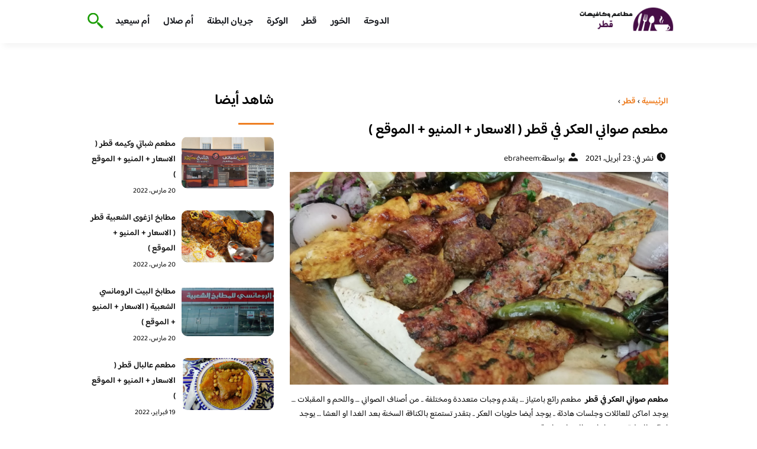

--- FILE ---
content_type: text/html; charset=UTF-8
request_url: https://qatarcafes.com/2021/%D9%85%D8%B7%D8%B9%D9%85-%D8%B5%D9%88%D8%A7%D9%86%D9%8A-%D8%A7%D9%84%D8%B9%D9%83%D8%B1-%D9%81%D9%8A-%D9%82%D8%B7%D8%B1/
body_size: 17220
content:
<!DOCTYPE html>
<html dir="rtl" lang="ar" class="no-js">
<head>
	<meta charset="UTF-8">
	<meta name="viewport" content="width=device-width">
	<title>مطعم صواني العكر في قطر ( الاسعار + المنيو + الموقع ) - مطاعم و كافيهات قطر</title><link rel="preload" as="font" href="https://fonts.gstatic.com/s/baloobhaijaan2/v21/zYX9KUwuEqdVGqM8tPDdAA_Y-_bMAIRsdO_q.woff2" crossorigin><link rel="preload" as="font" href="https://fonts.gstatic.com/s/baloobhaijaan2/v21/zYX9KUwuEqdVGqM8tPDdAA_Y-_bMAIFsdA.woff2" crossorigin><style id="wpr-usedcss">@font-face{font-family:'Baloo Bhaijaan 2';font-style:normal;font-weight:400;font-display:swap;src:url(https://fonts.gstatic.com/s/baloobhaijaan2/v21/zYX9KUwuEqdVGqM8tPDdAA_Y-_bMAIRsdO_q.woff2) format('woff2');unicode-range:U+0600-06FF,U+0750-077F,U+0870-088E,U+0890-0891,U+0897-08E1,U+08E3-08FF,U+200C-200E,U+2010-2011,U+204F,U+2E41,U+FB50-FDFF,U+FE70-FE74,U+FE76-FEFC,U+102E0-102FB,U+10E60-10E7E,U+10EC2-10EC4,U+10EFC-10EFF,U+1EE00-1EE03,U+1EE05-1EE1F,U+1EE21-1EE22,U+1EE24,U+1EE27,U+1EE29-1EE32,U+1EE34-1EE37,U+1EE39,U+1EE3B,U+1EE42,U+1EE47,U+1EE49,U+1EE4B,U+1EE4D-1EE4F,U+1EE51-1EE52,U+1EE54,U+1EE57,U+1EE59,U+1EE5B,U+1EE5D,U+1EE5F,U+1EE61-1EE62,U+1EE64,U+1EE67-1EE6A,U+1EE6C-1EE72,U+1EE74-1EE77,U+1EE79-1EE7C,U+1EE7E,U+1EE80-1EE89,U+1EE8B-1EE9B,U+1EEA1-1EEA3,U+1EEA5-1EEA9,U+1EEAB-1EEBB,U+1EEF0-1EEF1}@font-face{font-family:'Baloo Bhaijaan 2';font-style:normal;font-weight:400;font-display:swap;src:url(https://fonts.gstatic.com/s/baloobhaijaan2/v21/zYX9KUwuEqdVGqM8tPDdAA_Y-_bMAIFsdA.woff2) format('woff2');unicode-range:U+0000-00FF,U+0131,U+0152-0153,U+02BB-02BC,U+02C6,U+02DA,U+02DC,U+0304,U+0308,U+0329,U+2000-206F,U+20AC,U+2122,U+2191,U+2193,U+2212,U+2215,U+FEFF,U+FFFD}@font-face{font-family:'Baloo Bhaijaan 2';font-style:normal;font-weight:600;font-display:swap;src:url(https://fonts.gstatic.com/s/baloobhaijaan2/v21/zYX9KUwuEqdVGqM8tPDdAA_Y-_bMAIRsdO_q.woff2) format('woff2');unicode-range:U+0600-06FF,U+0750-077F,U+0870-088E,U+0890-0891,U+0897-08E1,U+08E3-08FF,U+200C-200E,U+2010-2011,U+204F,U+2E41,U+FB50-FDFF,U+FE70-FE74,U+FE76-FEFC,U+102E0-102FB,U+10E60-10E7E,U+10EC2-10EC4,U+10EFC-10EFF,U+1EE00-1EE03,U+1EE05-1EE1F,U+1EE21-1EE22,U+1EE24,U+1EE27,U+1EE29-1EE32,U+1EE34-1EE37,U+1EE39,U+1EE3B,U+1EE42,U+1EE47,U+1EE49,U+1EE4B,U+1EE4D-1EE4F,U+1EE51-1EE52,U+1EE54,U+1EE57,U+1EE59,U+1EE5B,U+1EE5D,U+1EE5F,U+1EE61-1EE62,U+1EE64,U+1EE67-1EE6A,U+1EE6C-1EE72,U+1EE74-1EE77,U+1EE79-1EE7C,U+1EE7E,U+1EE80-1EE89,U+1EE8B-1EE9B,U+1EEA1-1EEA3,U+1EEA5-1EEA9,U+1EEAB-1EEBB,U+1EEF0-1EEF1}@font-face{font-family:'Baloo Bhaijaan 2';font-style:normal;font-weight:600;font-display:swap;src:url(https://fonts.gstatic.com/s/baloobhaijaan2/v21/zYX9KUwuEqdVGqM8tPDdAA_Y-_bMAIFsdA.woff2) format('woff2');unicode-range:U+0000-00FF,U+0131,U+0152-0153,U+02BB-02BC,U+02C6,U+02DA,U+02DC,U+0304,U+0308,U+0329,U+2000-206F,U+20AC,U+2122,U+2191,U+2193,U+2212,U+2215,U+FEFF,U+FFFD}body{font-family:'baloo bhaijaan 2',sans-serif;margin:0;text-align:right;overflow-x:hidden;padding-top:80px;font-weight:400;padding-top:90px}:focus{outline:0}a{text-decoration:none;color:#151515}a:hover{color:#ee7e22}h2{font-size:16px;line-height:26px}ul{margin:0;padding:0;list-style:none}li{font-size:14px;line-height:24px}img{max-width:100%;display:block;height:inherit}p{font-size:14px;line-height:24px}.row{display:flex;flex-wrap:wrap}.clearfix:after{content:"";display:block;clear:both}.col-w-8{width:66.66666667%}.col-w-6{width:50%}.col-w-5{width:41.66666667%}.col-w-4{width:33.33333333%}.col-w-3{width:25%}.container{width:1000px;margin:auto}header.header{position:fixed;top:0;right:0;width:100%;z-index:9999}header.header .row{align-items:center}#mobileNav{display:none;background:#fff;padding:20px;position:relative;border-top:1px solid #e5e5e5}#mobileNav li{width:100%;margin-bottom:10px}.close-mobileNav{position:absolute;left:20px;top:20px;z-index:2}.logo-wrap{flex:1}.logo-wrap a{display:block;max-width:200px}.logo-wrap img{width:160px}.mainM_t{display:none}.top-header{padding:10px 0;background-color:#fff;box-shadow:6px 5px 10px 0 rgba(0,0,0,.05)}.nav li{position:relative;display:inline-block;margin-left:20px}.nav li a{color:#16181d;font-size:16px;font-weight:600}.article{position:relative;margin:10px}.article h2 a{transition:all .3s}.article:hover h2 a{color:#ee7e22}.article img{width:100%;height:100%;object-fit:cover;border-radius:10px}.footer_content{background:#151515;padding:30px 0;margin-top:60px;color:#fff}.footer_content ul.brands_links li a{color:#fff;font-size:14px;transition:all .3s}.footer_content ul.brands_links li a:hover{color:#a81522}.footer_content ul.brands_links li{width:48%;display:inline-block;margin-bottom:10px}.widget_title_footer{margin:0 20px}.copyright{background:#000;padding:30px 0}.copyright p{margin:0;color:#fff;text-align:center}.copyright a{color:#fff}.mainContentWrap{margin-top:60px}.breadcrumbs{font-size:14px}.breadcrumbs a{color:#ee7e22;font-weight:600}.titleHead{margin:10px}.titleHead h1.title{font-size:24px}.titleHead .meta-article li{margin-left:10px}.meta-article{display:flex}.meta-article li{display:flex;font-size:14px}.sidebarWrap{margin:0 10px}.category-widget h3,.posts-widget h3{font-size:24px;margin:0 0 20px;position:relative;padding-bottom:20px}.category-widget h3::before,.posts-widget h3::before{content:"";position:absolute;width:60px;height:3px;background:#ee7e22;bottom:0;right:0}.category-widget ul{margin-right:20px}.category-widget ul li{margin-bottom:10px;font-size:14px}.posts-widget .row{margin-bottom:20px}.posts-widget h2{font-size:14px;margin:0;padding-right:10px}.posts-widget img{border-radius:10px}.posts-widget .time-post{padding-right:10px;font-size:12px}.content-post{margin:10px}.tags-wprapper{margin:30px 0}.tags-wprapper h4{font-size:24px;margin:0 10px 20px;position:relative;padding-bottom:20px}.tags-wprapper h4::before{content:"";position:absolute;width:60px;height:5px;background:#ee7e22;bottom:0;right:0;border-radius:10px}.tags-wprapper a{display:inline-block;padding:6px 14px;background:#a81522;color:#fff;margin-right:10px;margin-bottom:10px;font-size:14px;border-radius:10px}#relatedPostWrapper h4{font-size:24px;margin:0 10px 20px;position:relative;padding-bottom:20px}#relatedPostWrapper{margin:30px 0}#relatedPostWrapper h4::before{content:"";position:absolute;width:60px;height:5px;background:#ee7e22;bottom:0;right:0;border-radius:10px}#mainSearch{display:none;position:fixed;height:100%;width:100%;background:#1c1c1c;top:0;padding-top:300px;z-index:9}#mainSearch .text-search-field{width:80%;margin:0 10%}#mainSearch .text-search-field input[type=text]{font-family:'baloo bhaijaan 2',sans-serif;width:100%;padding:20px;font-size:16px;box-sizing:border-box}.close-mainSearch{position:absolute;right:10%;top:220px}.icon{width:20px;height:20px;background-image:url(https://qatarcafes.com/wp-content/themes/uaezoom/img/icons_sprite.svg);display:block;background-size:315px;margin-left:5px}.icon.icon-time{background-position:-30px -30px}.icon.icon-user{background-position:-120px 0}.icon.icon-close{background-position:-454px -715px;width:40px;height:40px;background-size:805px}.icon-search{background-position:220px -48px;background-size:500px;width:30px;height:30px}.footer{margin-top:60px}.category-widget ul li::before{content:"";color:#27748a;font-weight:700;display:inline-block;margin-right:-1em;width:15px;height:6px;background:#e5eeff;margin-left:10px;border-radius:10px}@media screen and (max-width:1024px){.container{width:840px}.nav-primary{display:none}a.mainM_t{display:block;text-align:right;padding:10px;position:absolute;left:20px;top:13px;border-radius:5px;z-index:1;height:30px;width:30px}a.mainM_t .bar{display:block;width:28px;height:4px;background:#ee7e22;margin:5px 1px;border-radius:5px}.serach-icon-btn{position:absolute;left:90px}}@media screen and (max-width:920px){.container{width:740px}}@media screen and (max-width:768px){.container{width:100%;padding:0 20px;box-sizing:border-box}.article{margin-bottom:30px}.col-m-12{width:100%}.col-m-6{width:50%}.footer_content .row>div{margin-bottom:20px}}img.emoji{display:inline!important;border:none!important;box-shadow:none!important;height:1em!important;width:1em!important;margin:0 .07em!important;vertical-align:-.1em!important;background:0 0!important;padding:0!important}:where(.wp-block-button__link){border-radius:9999px;box-shadow:none;padding:calc(.667em + 2px) calc(1.333em + 2px);text-decoration:none}:where(.wp-block-calendar table:not(.has-background) th){background:#ddd}:where(.wp-block-columns.has-background){padding:1.25em 2.375em}:where(.wp-block-post-comments input[type=submit]){border:none}:where(.wp-block-file__button){border-radius:2em;padding:.5em 1em}:where(.wp-block-file__button):is(a):active,:where(.wp-block-file__button):is(a):focus,:where(.wp-block-file__button):is(a):hover,:where(.wp-block-file__button):is(a):visited{box-shadow:none;color:#fff;opacity:.85;text-decoration:none}ul{box-sizing:border-box}:where(.wp-block-navigation.has-background .wp-block-navigation-item a:not(.wp-element-button)),:where(.wp-block-navigation.has-background .wp-block-navigation-submenu a:not(.wp-element-button)){padding:.5em 1em}:where(.wp-block-navigation .wp-block-navigation__submenu-container .wp-block-navigation-item a:not(.wp-element-button)),:where(.wp-block-navigation .wp-block-navigation__submenu-container .wp-block-navigation-submenu a:not(.wp-element-button)),:where(.wp-block-navigation .wp-block-navigation__submenu-container .wp-block-navigation-submenu button.wp-block-navigation-item__content),:where(.wp-block-navigation .wp-block-navigation__submenu-container .wp-block-pages-list__item button.wp-block-navigation-item__content){padding:.5em 1em}:where(p.has-text-color:not(.has-link-color)) a{color:inherit}:where(.wp-block-search__button){border:1px solid #ccc;padding:.375em .625em}:where(.wp-block-search__button-inside .wp-block-search__inside-wrapper){border:1px solid #949494;padding:4px}:where(.wp-block-search__button-inside .wp-block-search__inside-wrapper) .wp-block-search__input{border:none;border-radius:0;padding:0 .25em 0 0}:where(.wp-block-search__button-inside .wp-block-search__inside-wrapper) .wp-block-search__input:focus{outline:0}:where(.wp-block-search__button-inside .wp-block-search__inside-wrapper) :where(.wp-block-search__button){padding:.125em .5em}:where(pre.wp-block-verse){font-family:inherit}:root{--wp--preset--font-size--normal:16px;--wp--preset--font-size--huge:42px}html :where(.has-border-color){border-style:solid}html :where([style*=border-top-color]){border-top-style:solid}html :where([style*=border-right-color]){border-left-style:solid}html :where([style*=border-bottom-color]){border-bottom-style:solid}html :where([style*=border-left-color]){border-right-style:solid}html :where([style*=border-width]){border-style:solid}html :where([style*=border-top-width]){border-top-style:solid}html :where([style*=border-right-width]){border-left-style:solid}html :where([style*=border-bottom-width]){border-bottom-style:solid}html :where([style*=border-left-width]){border-right-style:solid}html :where(img[class*=wp-image-]){height:auto;max-width:100%}html :where(.is-position-sticky){--wp-admin--admin-bar--position-offset:var(--wp-admin--admin-bar--height,0px)}@media screen and (max-width:600px){html :where(.is-position-sticky){--wp-admin--admin-bar--position-offset:0px}}body{--wp--preset--color--black:#000000;--wp--preset--color--cyan-bluish-gray:#abb8c3;--wp--preset--color--white:#ffffff;--wp--preset--color--pale-pink:#f78da7;--wp--preset--color--vivid-red:#cf2e2e;--wp--preset--color--luminous-vivid-orange:#ff6900;--wp--preset--color--luminous-vivid-amber:#fcb900;--wp--preset--color--light-green-cyan:#7bdcb5;--wp--preset--color--vivid-green-cyan:#00d084;--wp--preset--color--pale-cyan-blue:#8ed1fc;--wp--preset--color--vivid-cyan-blue:#0693e3;--wp--preset--color--vivid-purple:#9b51e0;--wp--preset--gradient--vivid-cyan-blue-to-vivid-purple:linear-gradient(135deg,rgba(6, 147, 227, 1) 0%,rgb(155, 81, 224) 100%);--wp--preset--gradient--light-green-cyan-to-vivid-green-cyan:linear-gradient(135deg,rgb(122, 220, 180) 0%,rgb(0, 208, 130) 100%);--wp--preset--gradient--luminous-vivid-amber-to-luminous-vivid-orange:linear-gradient(135deg,rgba(252, 185, 0, 1) 0%,rgba(255, 105, 0, 1) 100%);--wp--preset--gradient--luminous-vivid-orange-to-vivid-red:linear-gradient(135deg,rgba(255, 105, 0, 1) 0%,rgb(207, 46, 46) 100%);--wp--preset--gradient--very-light-gray-to-cyan-bluish-gray:linear-gradient(135deg,rgb(238, 238, 238) 0%,rgb(169, 184, 195) 100%);--wp--preset--gradient--cool-to-warm-spectrum:linear-gradient(135deg,rgb(74, 234, 220) 0%,rgb(151, 120, 209) 20%,rgb(207, 42, 186) 40%,rgb(238, 44, 130) 60%,rgb(251, 105, 98) 80%,rgb(254, 248, 76) 100%);--wp--preset--gradient--blush-light-purple:linear-gradient(135deg,rgb(255, 206, 236) 0%,rgb(152, 150, 240) 100%);--wp--preset--gradient--blush-bordeaux:linear-gradient(135deg,rgb(254, 205, 165) 0%,rgb(254, 45, 45) 50%,rgb(107, 0, 62) 100%);--wp--preset--gradient--luminous-dusk:linear-gradient(135deg,rgb(255, 203, 112) 0%,rgb(199, 81, 192) 50%,rgb(65, 88, 208) 100%);--wp--preset--gradient--pale-ocean:linear-gradient(135deg,rgb(255, 245, 203) 0%,rgb(182, 227, 212) 50%,rgb(51, 167, 181) 100%);--wp--preset--gradient--electric-grass:linear-gradient(135deg,rgb(202, 248, 128) 0%,rgb(113, 206, 126) 100%);--wp--preset--gradient--midnight:linear-gradient(135deg,rgb(2, 3, 129) 0%,rgb(40, 116, 252) 100%);--wp--preset--duotone--dark-grayscale:url('#wp-duotone-dark-grayscale');--wp--preset--duotone--grayscale:url('#wp-duotone-grayscale');--wp--preset--duotone--purple-yellow:url('#wp-duotone-purple-yellow');--wp--preset--duotone--blue-red:url('#wp-duotone-blue-red');--wp--preset--duotone--midnight:url('#wp-duotone-midnight');--wp--preset--duotone--magenta-yellow:url('#wp-duotone-magenta-yellow');--wp--preset--duotone--purple-green:url('#wp-duotone-purple-green');--wp--preset--duotone--blue-orange:url('#wp-duotone-blue-orange');--wp--preset--font-size--small:13px;--wp--preset--font-size--medium:20px;--wp--preset--font-size--large:36px;--wp--preset--font-size--x-large:42px;--wp--preset--spacing--20:0.44rem;--wp--preset--spacing--30:0.67rem;--wp--preset--spacing--40:1rem;--wp--preset--spacing--50:1.5rem;--wp--preset--spacing--60:2.25rem;--wp--preset--spacing--70:3.38rem;--wp--preset--spacing--80:5.06rem;--wp--preset--shadow--natural:6px 6px 9px rgba(0, 0, 0, .2);--wp--preset--shadow--deep:12px 12px 50px rgba(0, 0, 0, .4);--wp--preset--shadow--sharp:6px 6px 0px rgba(0, 0, 0, .2);--wp--preset--shadow--outlined:6px 6px 0px -3px rgba(255, 255, 255, 1),6px 6px rgba(0, 0, 0, 1);--wp--preset--shadow--crisp:6px 6px 0px rgba(0, 0, 0, 1)}:where(.is-layout-flex){gap:.5em}:where(.wp-block-columns.is-layout-flex){gap:2em}</style>
	<meta name="viewport" content="width=device-width, initial-scale=1" />
    <link rel="shortcut icon" type="image/x-icon" href="#" />
	
	<link rel="preconnect" href="https://fonts.gstatic.com" crossorigin>
	
    

	<!--[if lt IE 9]>
	<script src="http://html5shiv.googlecode.com/svn/trunk/html5.js"></script>
	<script src="http://css3-mediaqueries-js.googlecode.com/svn/trunk/css3-mediaqueries.js"></script>
	<![endif]
	
	<script src="http://code.jquery.com/jquery-1.9.1.min.js"></script>-->

	<script>window.addEventListener('DOMContentLoaded', function() {
	   $(document).ready(function(){		  
			//$("img").on('error', function() { $(this).hide(); });
			$("img").on('error', function() { $(this).attr('src','https://www.jeddahcafe.com/wp-content/themes/uaezoom/img/default.jpg'); });
		});
	});</script>
	<meta name='robots' content='index, follow, max-image-preview:large, max-snippet:-1, max-video-preview:-1' />

	<!-- This site is optimized with the Yoast SEO plugin v20.6 - https://yoast.com/wordpress/plugins/seo/ -->
	<meta name="description" content="مطعم صواني العكر في قطر  مطعم رائع بامتياز. يقدم وجبات متعددة .. من أصناف الصواني ... واللحم و المقبلات ... يوجد اماكن للعائلات وجلسات هادئة" />
	<link rel="canonical" href="https://qatarcafes.com/2021/مطعم-صواني-العكر-في-قطر/" />
	<meta property="og:locale" content="ar_AR" />
	<meta property="og:type" content="article" />
	<meta property="og:title" content="مطعم صواني العكر في قطر ( الاسعار + المنيو + الموقع ) - مطاعم و كافيهات قطر" />
	<meta property="og:description" content="مطعم صواني العكر في قطر  مطعم رائع بامتياز. يقدم وجبات متعددة .. من أصناف الصواني ... واللحم و المقبلات ... يوجد اماكن للعائلات وجلسات هادئة" />
	<meta property="og:url" content="https://qatarcafes.com/2021/مطعم-صواني-العكر-في-قطر/" />
	<meta property="og:site_name" content="مطاعم و كافيهات قطر" />
	<meta property="article:published_time" content="2021-04-23T21:21:57+00:00" />
	<meta property="article:modified_time" content="2021-04-23T22:37:41+00:00" />
	<meta property="og:image" content="https://qatarcafes.com/wp-content/uploads/2021/04/y6.png" />
	<meta property="og:image:width" content="877" />
	<meta property="og:image:height" content="524" />
	<meta property="og:image:type" content="image/png" />
	<meta name="author" content="ebraheem" />
	<meta name="twitter:card" content="summary_large_image" />
	<meta name="twitter:label1" content="كُتب بواسطة" />
	<meta name="twitter:data1" content="ebraheem" />
	<meta name="twitter:label2" content="وقت القراءة المُقدّر" />
	<meta name="twitter:data2" content="3 دقائق" />
	<script type="application/ld+json" class="yoast-schema-graph">{"@context":"https://schema.org","@graph":[{"@type":"Article","@id":"https://qatarcafes.com/2021/%d9%85%d8%b7%d8%b9%d9%85-%d8%b5%d9%88%d8%a7%d9%86%d9%8a-%d8%a7%d9%84%d8%b9%d9%83%d8%b1-%d9%81%d9%8a-%d9%82%d8%b7%d8%b1/#article","isPartOf":{"@id":"https://qatarcafes.com/2021/%d9%85%d8%b7%d8%b9%d9%85-%d8%b5%d9%88%d8%a7%d9%86%d9%8a-%d8%a7%d9%84%d8%b9%d9%83%d8%b1-%d9%81%d9%8a-%d9%82%d8%b7%d8%b1/"},"author":{"name":"ebraheem","@id":"https://qatarcafes.com/#/schema/person/46946c9a98e3c44ef710aed908db1fb7"},"headline":"مطعم صواني العكر في قطر ( الاسعار + المنيو + الموقع )","datePublished":"2021-04-23T21:21:57+00:00","dateModified":"2021-04-23T22:37:41+00:00","mainEntityOfPage":{"@id":"https://qatarcafes.com/2021/%d9%85%d8%b7%d8%b9%d9%85-%d8%b5%d9%88%d8%a7%d9%86%d9%8a-%d8%a7%d9%84%d8%b9%d9%83%d8%b1-%d9%81%d9%8a-%d9%82%d8%b7%d8%b1/"},"wordCount":1,"commentCount":0,"publisher":{"@id":"https://qatarcafes.com/#/schema/person/f6e64812fa9ca4153cd9a2b695538ee0"},"image":{"@id":"https://qatarcafes.com/2021/%d9%85%d8%b7%d8%b9%d9%85-%d8%b5%d9%88%d8%a7%d9%86%d9%8a-%d8%a7%d9%84%d8%b9%d9%83%d8%b1-%d9%81%d9%8a-%d9%82%d8%b7%d8%b1/#primaryimage"},"thumbnailUrl":"https://qatarcafes.com/wp-content/uploads/2021/04/y6.png","keywords":["مطاعم قطر"],"articleSection":["قطر"],"inLanguage":"ar","potentialAction":[{"@type":"CommentAction","name":"Comment","target":["https://qatarcafes.com/2021/%d9%85%d8%b7%d8%b9%d9%85-%d8%b5%d9%88%d8%a7%d9%86%d9%8a-%d8%a7%d9%84%d8%b9%d9%83%d8%b1-%d9%81%d9%8a-%d9%82%d8%b7%d8%b1/#respond"]}]},{"@type":"WebPage","@id":"https://qatarcafes.com/2021/%d9%85%d8%b7%d8%b9%d9%85-%d8%b5%d9%88%d8%a7%d9%86%d9%8a-%d8%a7%d9%84%d8%b9%d9%83%d8%b1-%d9%81%d9%8a-%d9%82%d8%b7%d8%b1/","url":"https://qatarcafes.com/2021/%d9%85%d8%b7%d8%b9%d9%85-%d8%b5%d9%88%d8%a7%d9%86%d9%8a-%d8%a7%d9%84%d8%b9%d9%83%d8%b1-%d9%81%d9%8a-%d9%82%d8%b7%d8%b1/","name":"مطعم صواني العكر في قطر ( الاسعار + المنيو + الموقع ) - مطاعم و كافيهات قطر","isPartOf":{"@id":"https://qatarcafes.com/#website"},"primaryImageOfPage":{"@id":"https://qatarcafes.com/2021/%d9%85%d8%b7%d8%b9%d9%85-%d8%b5%d9%88%d8%a7%d9%86%d9%8a-%d8%a7%d9%84%d8%b9%d9%83%d8%b1-%d9%81%d9%8a-%d9%82%d8%b7%d8%b1/#primaryimage"},"image":{"@id":"https://qatarcafes.com/2021/%d9%85%d8%b7%d8%b9%d9%85-%d8%b5%d9%88%d8%a7%d9%86%d9%8a-%d8%a7%d9%84%d8%b9%d9%83%d8%b1-%d9%81%d9%8a-%d9%82%d8%b7%d8%b1/#primaryimage"},"thumbnailUrl":"https://qatarcafes.com/wp-content/uploads/2021/04/y6.png","datePublished":"2021-04-23T21:21:57+00:00","dateModified":"2021-04-23T22:37:41+00:00","description":"مطعم صواني العكر في قطر  مطعم رائع بامتياز. يقدم وجبات متعددة .. من أصناف الصواني ... واللحم و المقبلات ... يوجد اماكن للعائلات وجلسات هادئة","breadcrumb":{"@id":"https://qatarcafes.com/2021/%d9%85%d8%b7%d8%b9%d9%85-%d8%b5%d9%88%d8%a7%d9%86%d9%8a-%d8%a7%d9%84%d8%b9%d9%83%d8%b1-%d9%81%d9%8a-%d9%82%d8%b7%d8%b1/#breadcrumb"},"inLanguage":"ar","potentialAction":[{"@type":"ReadAction","target":["https://qatarcafes.com/2021/%d9%85%d8%b7%d8%b9%d9%85-%d8%b5%d9%88%d8%a7%d9%86%d9%8a-%d8%a7%d9%84%d8%b9%d9%83%d8%b1-%d9%81%d9%8a-%d9%82%d8%b7%d8%b1/"]}]},{"@type":"ImageObject","inLanguage":"ar","@id":"https://qatarcafes.com/2021/%d9%85%d8%b7%d8%b9%d9%85-%d8%b5%d9%88%d8%a7%d9%86%d9%8a-%d8%a7%d9%84%d8%b9%d9%83%d8%b1-%d9%81%d9%8a-%d9%82%d8%b7%d8%b1/#primaryimage","url":"https://qatarcafes.com/wp-content/uploads/2021/04/y6.png","contentUrl":"https://qatarcafes.com/wp-content/uploads/2021/04/y6.png","width":877,"height":524},{"@type":"BreadcrumbList","@id":"https://qatarcafes.com/2021/%d9%85%d8%b7%d8%b9%d9%85-%d8%b5%d9%88%d8%a7%d9%86%d9%8a-%d8%a7%d9%84%d8%b9%d9%83%d8%b1-%d9%81%d9%8a-%d9%82%d8%b7%d8%b1/#breadcrumb","itemListElement":[{"@type":"ListItem","position":1,"name":"الرئيسية","item":"https://qatarcafes.com/"},{"@type":"ListItem","position":2,"name":"مطعم صواني العكر في قطر ( الاسعار + المنيو + الموقع )"}]},{"@type":"WebSite","@id":"https://qatarcafes.com/#website","url":"https://qatarcafes.com/","name":"مطاعم و كافيهات قطر","description":"افضل مطاعم و كافيهات قطر في موقع واحد نستعرض معاكم تقييمات زوار المطاعم و الكافيهات","publisher":{"@id":"https://qatarcafes.com/#/schema/person/f6e64812fa9ca4153cd9a2b695538ee0"},"potentialAction":[{"@type":"SearchAction","target":{"@type":"EntryPoint","urlTemplate":"https://qatarcafes.com/?s={search_term_string}"},"query-input":"required name=search_term_string"}],"inLanguage":"ar"},{"@type":["Person","Organization"],"@id":"https://qatarcafes.com/#/schema/person/f6e64812fa9ca4153cd9a2b695538ee0","name":"raid","image":{"@type":"ImageObject","inLanguage":"ar","@id":"https://qatarcafes.com/#/schema/person/image/","url":"https://secure.gravatar.com/avatar/c6cb5f18067d2abd49bc35c8f8fd3060?s=96&d=mm&r=g","contentUrl":"https://secure.gravatar.com/avatar/c6cb5f18067d2abd49bc35c8f8fd3060?s=96&d=mm&r=g","caption":"raid"},"logo":{"@id":"https://qatarcafes.com/#/schema/person/image/"},"sameAs":["https://qatarcafes.com","raid"]},{"@type":"Person","@id":"https://qatarcafes.com/#/schema/person/46946c9a98e3c44ef710aed908db1fb7","name":"ebraheem","image":{"@type":"ImageObject","inLanguage":"ar","@id":"https://qatarcafes.com/#/schema/person/image/","url":"https://secure.gravatar.com/avatar/ac5397add469c4cd385e82d4bb96022b?s=96&d=mm&r=g","contentUrl":"https://secure.gravatar.com/avatar/ac5397add469c4cd385e82d4bb96022b?s=96&d=mm&r=g","caption":"ebraheem"}}]}</script>
	<!-- / Yoast SEO plugin. -->



<link rel="alternate" type="application/rss+xml" title="مطاعم و كافيهات قطر &laquo; مطعم صواني العكر في قطر ( الاسعار + المنيو + الموقع ) خلاصة التعليقات" href="https://qatarcafes.com/2021/%d9%85%d8%b7%d8%b9%d9%85-%d8%b5%d9%88%d8%a7%d9%86%d9%8a-%d8%a7%d9%84%d8%b9%d9%83%d8%b1-%d9%81%d9%8a-%d9%82%d8%b7%d8%b1/feed/" />
<style type="text/css"></style>
	

<style id='global-styles-inline-css' type='text/css'></style>
<style id='rocket-lazyload-inline-css' type='text/css'>
.rll-youtube-player{position:relative;padding-bottom:56.23%;height:0;overflow:hidden;max-width:100%;}.rll-youtube-player:focus-within{outline: 2px solid currentColor;outline-offset: 5px;}.rll-youtube-player iframe{position:absolute;top:0;left:0;width:100%;height:100%;z-index:100;background:0 0}.rll-youtube-player img{bottom:0;display:block;left:0;margin:auto;max-width:100%;width:100%;position:absolute;right:0;top:0;border:none;height:auto;-webkit-transition:.4s all;-moz-transition:.4s all;transition:.4s all}.rll-youtube-player img:hover{-webkit-filter:brightness(75%)}.rll-youtube-player .play{height:100%;width:100%;left:0;top:0;position:absolute;background:url(https://qatarcafes.com/wp-content/plugins/wp-rocket/assets/img/youtube.png) no-repeat center;background-color: transparent !important;cursor:pointer;border:none;}
</style>
<link rel="https://api.w.org/" href="https://qatarcafes.com/wp-json/" /><link rel="alternate" type="application/json" href="https://qatarcafes.com/wp-json/wp/v2/posts/4136" /><link rel="EditURI" type="application/rsd+xml" title="RSD" href="https://qatarcafes.com/xmlrpc.php?rsd" />
<link rel="wlwmanifest" type="application/wlwmanifest+xml" href="https://qatarcafes.com/wp-includes/wlwmanifest.xml" />
<meta name="generator" content="WordPress 6.2.8" />
<link rel='shortlink' href='https://qatarcafes.com/?p=4136' />
<link rel="alternate" type="application/json+oembed" href="https://qatarcafes.com/wp-json/oembed/1.0/embed?url=https%3A%2F%2Fqatarcafes.com%2F2021%2F%25d9%2585%25d8%25b7%25d8%25b9%25d9%2585-%25d8%25b5%25d9%2588%25d8%25a7%25d9%2586%25d9%258a-%25d8%25a7%25d9%2584%25d8%25b9%25d9%2583%25d8%25b1-%25d9%2581%25d9%258a-%25d9%2582%25d8%25b7%25d8%25b1%2F" />
<link rel="alternate" type="text/xml+oembed" href="https://qatarcafes.com/wp-json/oembed/1.0/embed?url=https%3A%2F%2Fqatarcafes.com%2F2021%2F%25d9%2585%25d8%25b7%25d8%25b9%25d9%2585-%25d8%25b5%25d9%2588%25d8%25a7%25d9%2586%25d9%258a-%25d8%25a7%25d9%2584%25d8%25b9%25d9%2583%25d8%25b1-%25d9%2581%25d9%258a-%25d9%2582%25d8%25b7%25d8%25b1%2F&#038;format=xml" />
<link rel="preload" as="image" href="https://qatarcafes.com/wp-content/uploads/2021/04/y6.png" imagesrcset="https://qatarcafes.com/wp-content/uploads/2021/04/y6.png 877w, https://qatarcafes.com/wp-content/uploads/2021/04/y6-300x179.png 300w, https://qatarcafes.com/wp-content/uploads/2021/04/y6-768x459.png 768w, https://qatarcafes.com/wp-content/uploads/2021/04/y6-810x484.png 810w" imagesizes="(max-width: 877px) 100vw, 877px" /><link rel="icon" href="https://qatarcafes.com/wp-content/uploads/2023/07/cropped-logo-qatarcafes-32x32.png" sizes="32x32" />
<link rel="icon" href="https://qatarcafes.com/wp-content/uploads/2023/07/cropped-logo-qatarcafes-192x192.png" sizes="192x192" />
<link rel="apple-touch-icon" href="https://qatarcafes.com/wp-content/uploads/2023/07/cropped-logo-qatarcafes-180x180.png" />
<meta name="msapplication-TileImage" content="https://qatarcafes.com/wp-content/uploads/2023/07/cropped-logo-qatarcafes-270x270.png" />
<noscript><style id="rocket-lazyload-nojs-css">.rll-youtube-player, [data-lazy-src]{display:none !important;}</style></noscript>	

<meta name="google-site-verification" content="XGtoVLKLa9u9MKilKIVrHi5Qb17GigSsr91ejXB3RIk" />

</head>

<body class="rtl post-template-default single single-post postid-4136 single-format-standard">
<header class="header">
		<div class="top-header">
            <div class="container">
                <div class="row">				
                    <div class="logo-wrap">
                        <a href="https://qatarcafes.com"><img src="data:image/svg+xml,%3Csvg%20xmlns='http://www.w3.org/2000/svg'%20viewBox='0%200%20160%2064'%3E%3C/svg%3E" width="160px" height="64px" alt="مطاعم و كافيهات قطر" data-lazy-src="https://qatarcafes.com/wp-content/themes/uaezoom/img/logo-qatarcafes.png" ><noscript><img src="https://qatarcafes.com/wp-content/themes/uaezoom/img/logo-qatarcafes.png" width="160px" height="64px" alt="مطاعم و كافيهات قطر" ></noscript></a>						
                    </div>
					<div class="main_menu_wrapper">
                        <a href="#" class="mainM_t"  aria-label="Mobile Menu" onclick="document.getElementById('mobileNav').style.display = 'block';">
                            <i class="bar"></i>
                            <i class="bar"></i>
                            <i class="bar"></i>
                        </a>
                        <div class="nav-primary">
							<div class="menu-%d8%a7%d9%84%d8%a7%d9%82%d8%b3%d8%a7%d9%85-container"><ul id="menu-%d8%a7%d9%84%d8%a7%d9%82%d8%b3%d8%a7%d9%85" class="nav"><li id="menu-item-6553" class="menu-item menu-item-type-taxonomy menu-item-object-category menu-item-6553"><a href="https://qatarcafes.com/category/%d8%a7%d9%84%d8%af%d9%88%d8%ad%d8%a9/">الدوحة</a></li>
<li id="menu-item-6554" class="menu-item menu-item-type-taxonomy menu-item-object-category menu-item-6554"><a href="https://qatarcafes.com/category/%d8%a7%d9%84%d8%ae%d9%88%d8%b1/">الخور</a></li>
<li id="menu-item-6552" class="menu-item menu-item-type-taxonomy menu-item-object-category current-post-ancestor current-menu-parent current-post-parent menu-item-6552"><a href="https://qatarcafes.com/category/%d9%82%d8%b7%d8%b1/">قطر</a></li>
<li id="menu-item-6557" class="menu-item menu-item-type-taxonomy menu-item-object-category menu-item-6557"><a href="https://qatarcafes.com/category/%d8%a7%d9%84%d9%88%d9%83%d8%b1%d8%a9/">الوكرة</a></li>
<li id="menu-item-6558" class="menu-item menu-item-type-taxonomy menu-item-object-category menu-item-6558"><a href="https://qatarcafes.com/category/%d8%ac%d8%b1%d9%8a%d8%a7%d9%86-%d8%a7%d9%84%d8%a8%d8%b7%d9%86%d8%a9/">جريان البطنة</a></li>
<li id="menu-item-6560" class="menu-item menu-item-type-taxonomy menu-item-object-category menu-item-6560"><a href="https://qatarcafes.com/category/%d8%a3%d9%85-%d8%b5%d9%84%d8%a7%d9%84/">أم صلال</a></li>
<li id="menu-item-6561" class="menu-item menu-item-type-taxonomy menu-item-object-category menu-item-6561"><a href="https://qatarcafes.com/category/%d8%a3%d9%85-%d8%b3%d9%8a%d8%b9%d9%8a%d8%af/">أم سيعيد</a></li>
</ul></div>      
                        </div>  	
					 </div>	
					 <a href="#" class="serach-icon-btn" aria-label="Search" onclick="document.getElementById('mainSearch').style.display = 'block';"><span class="icon icon-search"></span></a>
      
                </div>
            </div>
		</div>
		<div id="mobileNav">
		<a href="#"  onclick="document.getElementById('mobileNav').style.display = 'none';" class="close-mobileNav"><span class="icon icon-close"></span></a>
			<div class="menu-%d8%a7%d9%84%d8%a7%d9%82%d8%b3%d8%a7%d9%85-container"><ul id="menu-%d8%a7%d9%84%d8%a7%d9%82%d8%b3%d8%a7%d9%85-1" class="nav"><li class="menu-item menu-item-type-taxonomy menu-item-object-category menu-item-6553"><a href="https://qatarcafes.com/category/%d8%a7%d9%84%d8%af%d9%88%d8%ad%d8%a9/">الدوحة</a></li>
<li class="menu-item menu-item-type-taxonomy menu-item-object-category menu-item-6554"><a href="https://qatarcafes.com/category/%d8%a7%d9%84%d8%ae%d9%88%d8%b1/">الخور</a></li>
<li class="menu-item menu-item-type-taxonomy menu-item-object-category current-post-ancestor current-menu-parent current-post-parent menu-item-6552"><a href="https://qatarcafes.com/category/%d9%82%d8%b7%d8%b1/">قطر</a></li>
<li class="menu-item menu-item-type-taxonomy menu-item-object-category menu-item-6557"><a href="https://qatarcafes.com/category/%d8%a7%d9%84%d9%88%d9%83%d8%b1%d8%a9/">الوكرة</a></li>
<li class="menu-item menu-item-type-taxonomy menu-item-object-category menu-item-6558"><a href="https://qatarcafes.com/category/%d8%ac%d8%b1%d9%8a%d8%a7%d9%86-%d8%a7%d9%84%d8%a8%d8%b7%d9%86%d8%a9/">جريان البطنة</a></li>
<li class="menu-item menu-item-type-taxonomy menu-item-object-category menu-item-6560"><a href="https://qatarcafes.com/category/%d8%a3%d9%85-%d8%b5%d9%84%d8%a7%d9%84/">أم صلال</a></li>
<li class="menu-item menu-item-type-taxonomy menu-item-object-category menu-item-6561"><a href="https://qatarcafes.com/category/%d8%a3%d9%85-%d8%b3%d9%8a%d8%b9%d9%8a%d8%af/">أم سيعيد</a></li>
</ul></div>   	
		</div>
		<form id="mainSearch"  action="https://qatarcafes.com" >
			<a href="#"  onclick="document.getElementById('mainSearch').style.display = 'none';" class="close-mainSearch"><span class="icon icon-close"></span></a>
			<div class="text-search-field">
				<input type="text" placeholder="كلمة البحث هنا ..." name="s" >
			</div>
		</form>

	</header>


	<div class="mainContentWrap">
		<div class="container">			
			<div class="row">
				<div class="col-w-8 col-m-12">
								
					<div class="contentWrap" itemscope itemtype="https://schema.org/ScholarlyArticle">
						<div class="titleHead">
							<div class="breadcrumbs" itemscope itemtype="http://schema.org/BreadcrumbList"><span itemprop="itemListElement" itemscope itemtype="http://schema.org/ListItem"><a class="breadcrumbs__link" href="https://qatarcafes.com/" itemprop="item"><span itemprop="name">الرئيسية</span></a><meta itemprop="position" content="1" /></span><span class="breadcrumbs__separator"> › </span><span itemprop="itemListElement" itemscope itemtype="http://schema.org/ListItem"><a class="breadcrumbs__link" href="https://qatarcafes.com/category/%d9%82%d8%b7%d8%b1/" itemprop="item"><span itemprop="name">قطر</span></a><meta itemprop="position" content="2" /></span><span class="breadcrumbs__separator"> › </span></div><!-- .breadcrumbs -->	
							<h1 class="title" itemprop="headline">مطعم صواني العكر في قطر ( الاسعار + المنيو + الموقع )</h1>
							<ul class="meta-article">
								<li> <span class="icon icon-time"></span><span class="meks_time_ago_single">نشر في: 23 أبريل، 2021</span></li>
									<li><span class="icon icon-user"></span>بواسطة: <a href="https://qatarcafes.com/author/ebraheem/"> <span itemprop="author">ebraheem</span> </a></li>							</ul>  					
						</div>
						<div class="content-post">
							<span class="entry-date" itemprop="datePublished" style="display:none;">2021-04-23T21:21:57+00:00</span>
							<div itemprop="publisher" itemscope itemtype="https://schema.org/Organization">
								<span itemprop="name"  style="display:none;">مطاعم و كافيهات الخليج</span>
								<div itemprop="logo" itemscope itemtype="https://schema.org/ImageObject">
									<meta itemprop="url" content="https://qatarcafes.com/wp-content/themes/uaezoom/img/logo-bestgcc.png">
								</div>
								</div>
																<a href="https://qatarcafes.com/2021/%d9%85%d8%b7%d8%b9%d9%85-%d8%b5%d9%88%d8%a7%d9%86%d9%8a-%d8%a7%d9%84%d8%b9%d9%83%d8%b1-%d9%81%d9%8a-%d9%82%d8%b7%d8%b1/" title="مطعم صواني العكر في قطر ( الاسعار + المنيو + الموقع )">
									<img src="data:image/svg+xml,%3Csvg%20xmlns='http://www.w3.org/2000/svg'%20viewBox='0%200%20640%20360'%3E%3C/svg%3E" height="360" width="640" alt="مطعم صواني العكر في قطر ( الاسعار + المنيو + الموقع )" data-lazy-src="https://qatarcafes.com/wp-content/uploads/2021/04/y6-640x360.png" /><noscript><img src="https://qatarcafes.com/wp-content/uploads/2021/04/y6-640x360.png" height="360" width="640" alt="مطعم صواني العكر في قطر ( الاسعار + المنيو + الموقع )" /></noscript>
								</a>
															<div itemprop="description">
								<p><strong>مطعم صواني العكر في قطر</strong>  مطعم رائع بامتياز &#8230; يقدم وجبات متعددة ومختلفة .. من أصناف الصواني &#8230; واللحم و المقبلات &#8230; يوجد اماكن للعائلات وجلسات هادئة .. يوجد أيضا حلويات العكر .. بتقدر تستمتع بالكنافة السخنة بعد الغدا او العشا &#8230; يوجد اماكن للصلاة &#8230;و حمامات .. السعار مناسبة</p>
<ul>
<li><span style="color: #ff0000;"><strong>الاسم</strong></span>: مطعم صواني العكر في قطر</li>
<li><span style="color: #ff0000;"><strong>التصنيف </strong><span style="color: #000000;">: عائلات &#8211; افراد</span></span></li>
<li><span style="color: #ff0000;"><strong>النوع : </strong><span style="color: #000000;">مطعم</span></span></li>
<li><span style="color: #ff0000;"><strong>الأسعار</strong></span>:<span style="color: #000000;"> متوسطة</span></li>
<li><span style="color: #ff0000;"><strong>الأطفال</strong></span> : <span style="color: #ff0000;"><span style="color: #000000;">يوجد</span></span></li>
<li><span style="color: #ff0000;"><strong>الموسيقى</strong></span>:<span style="color: #ff0000;"> لا<span style="color: #000000;">يوجد</span></span></li>
<li><span style="color: #ff0000;"><strong>مواعيد العمل</strong></span>:، نعمل على مدار 24 ساعة</li>
<li><strong><span style="color: #ff0000;">الموقع الإلكتروني للمطعم</span></strong>: للدخول للموقع الإلكتروني للمطعم <a href="https://www.facebook.com/sawanialaker/" target="_blank" rel="noopener">اضغط هنا</a></li>
<li><strong><span style="color: #ff0000;">الموقع على خرائط جوجل</span> </strong>: للوصول للمطعم عبر خرائط جوجل<a href="https://goo.gl/maps/LkEnGZ6hBws9EFgn8" target="_blank" rel="noopener"> اضغط هنا</a></li>
</ul>
<h3><span style="color: #ff0000;">عنوان مطعم صواني العكر في قطر</span></h3>
<p>طريق سلوى، الدوحة، قطر</p>
<h3><span style="color: #ff0000;">رقم مطعم صواني العكر في قطر</span></h3>
<p>+97444111186</p>
<p><a href="https://qatarcafes.com/2021/مطعم-صواني-العكر-في-قطر/" target="_blank" rel="noopener"><img decoding="async" class="alignnone wp-image-4138 size-full" title="مطعم صواني العكر" src="data:image/svg+xml,%3Csvg%20xmlns='http://www.w3.org/2000/svg'%20viewBox='0%200%20880%20458'%3E%3C/svg%3E" alt="مطعم صواني العكر" width="880" height="458" data-lazy-srcset="https://qatarcafes.com/wp-content/uploads/2021/04/555-3.png 880w, https://qatarcafes.com/wp-content/uploads/2021/04/555-3-300x156.png 300w, https://qatarcafes.com/wp-content/uploads/2021/04/555-3-768x400.png 768w, https://qatarcafes.com/wp-content/uploads/2021/04/555-3-810x422.png 810w, https://qatarcafes.com/wp-content/uploads/2021/04/555-3-375x195.png 375w" data-lazy-sizes="(max-width: 880px) 100vw, 880px" data-lazy-src="https://qatarcafes.com/wp-content/uploads/2021/04/555-3.png" /><noscript><img decoding="async" class="alignnone wp-image-4138 size-full" title="مطعم صواني العكر" src="https://qatarcafes.com/wp-content/uploads/2021/04/555-3.png" alt="مطعم صواني العكر" width="880" height="458" srcset="https://qatarcafes.com/wp-content/uploads/2021/04/555-3.png 880w, https://qatarcafes.com/wp-content/uploads/2021/04/555-3-300x156.png 300w, https://qatarcafes.com/wp-content/uploads/2021/04/555-3-768x400.png 768w, https://qatarcafes.com/wp-content/uploads/2021/04/555-3-810x422.png 810w, https://qatarcafes.com/wp-content/uploads/2021/04/555-3-375x195.png 375w" sizes="(max-width: 880px) 100vw, 880px" /></noscript></a></p>
<div class="section-review-review-content"><span class="section-review-text">مطعم اكلات شرقية ( شاورما عربية ، مشاوي مختلفة شيش طاووق مشاوي لحم مشاوي كفته مشاوي ريش ، معجنات جبن ، معجنات لحم ، صفيحة ، سبانخ ، زعتر ، بيتزا خضار ، بيتزا دجاج ، دجاج مشوي على الفحم ومشوي بالمكينة ، سندوتشات مختلفة ، مقبلات حمص تبولة متبل بابا غنوج سلطات مختلفة ،،،،،</span></div>
<div></div>
<div class="section-review-interaction-bar">
<div class="section-review-review-content"><span class="section-review-text">وصلنا المحل متأخر قبل الاغلاق الناس كانت منتهي الذوق و قدموا لنا الخدمة رغم اننا اخرناهم عن الساعة 12 كتير كانت احسن ضيافة و احسن خدمة لهم منا جزيل الشكر</span></div>
</div>
<div></div>
<h3><span style="color: #ff0000;">افضل اطباق المطعم </span></h3>
<p>منيو حلويات العكر حلويات العكر هو مطعم في قطر يقدم أكلات من المطبخ حلويات ويوصل إلى الدوحة الجديدة, الهتمى العتيق و الغانم العتيق. من الأطباق الأكثر مبيعاً كنافة ناعمة بالجبنة, كنافة خشنة بالجبنة, مبرومة بالقشطة و حلويات مشكلة، لكن لديهم خيارات أخرى مثل كنافة, كنافة, كنافة و الحلويات.</p>
<h3><span style="color: #ff0000;">مينو مطعم صواني العكر</span></h3>
<p><a href="https://qatarcafes.com/2021/مطعم-صواني-العكر-في-قطر/" target="_blank" rel="noopener"><img decoding="async" class="alignnone wp-image-4140 size-full" title="مينو مطعم صواني العكر" src="data:image/svg+xml,%3Csvg%20xmlns='http://www.w3.org/2000/svg'%20viewBox='0%200%20378%20527'%3E%3C/svg%3E" alt="مينو مطعم صواني العكر" width="378" height="527" data-lazy-srcset="https://qatarcafes.com/wp-content/uploads/2021/04/54fv.png 378w, https://qatarcafes.com/wp-content/uploads/2021/04/54fv-215x300.png 215w" data-lazy-sizes="(max-width: 378px) 100vw, 378px" data-lazy-src="https://qatarcafes.com/wp-content/uploads/2021/04/54fv.png" /><noscript><img decoding="async" class="alignnone wp-image-4140 size-full" title="مينو مطعم صواني العكر" src="https://qatarcafes.com/wp-content/uploads/2021/04/54fv.png" alt="مينو مطعم صواني العكر" width="378" height="527" srcset="https://qatarcafes.com/wp-content/uploads/2021/04/54fv.png 378w, https://qatarcafes.com/wp-content/uploads/2021/04/54fv-215x300.png 215w" sizes="(max-width: 378px) 100vw, 378px" /></noscript></a></p>
<p><a href="https://qatarcafes.com/2021/مطعم-صواني-العكر-في-قطر/" target="_blank" rel="noopener"><img decoding="async" class="alignnone wp-image-4142 size-full" title="مينو مطعم صواني العكر" src="data:image/svg+xml,%3Csvg%20xmlns='http://www.w3.org/2000/svg'%20viewBox='0%200%20376%20534'%3E%3C/svg%3E" alt="مينو مطعم صواني العكر" width="376" height="534" data-lazy-srcset="https://qatarcafes.com/wp-content/uploads/2021/04/553.png 376w, https://qatarcafes.com/wp-content/uploads/2021/04/553-211x300.png 211w" data-lazy-sizes="(max-width: 376px) 100vw, 376px" data-lazy-src="https://qatarcafes.com/wp-content/uploads/2021/04/553.png" /><noscript><img decoding="async" class="alignnone wp-image-4142 size-full" title="مينو مطعم صواني العكر" src="https://qatarcafes.com/wp-content/uploads/2021/04/553.png" alt="مينو مطعم صواني العكر" width="376" height="534" srcset="https://qatarcafes.com/wp-content/uploads/2021/04/553.png 376w, https://qatarcafes.com/wp-content/uploads/2021/04/553-211x300.png 211w" sizes="(max-width: 376px) 100vw, 376px" /></noscript></a></p>
<p><a href="https://qatarcafes.com/2021/مطعم-صواني-العكر-في-قطر/" target="_blank" rel="noopener"><img decoding="async" class="alignnone wp-image-4143 size-full" src="data:image/svg+xml,%3Csvg%20xmlns='http://www.w3.org/2000/svg'%20viewBox='0%200%20884%20470'%3E%3C/svg%3E" alt="" width="884" height="470" data-lazy-srcset="https://qatarcafes.com/wp-content/uploads/2021/04/trrt.png 884w, https://qatarcafes.com/wp-content/uploads/2021/04/trrt-300x160.png 300w, https://qatarcafes.com/wp-content/uploads/2021/04/trrt-768x408.png 768w, https://qatarcafes.com/wp-content/uploads/2021/04/trrt-810x431.png 810w" data-lazy-sizes="(max-width: 884px) 100vw, 884px" data-lazy-src="https://qatarcafes.com/wp-content/uploads/2021/04/trrt.png" /><noscript><img decoding="async" class="alignnone wp-image-4143 size-full" src="https://qatarcafes.com/wp-content/uploads/2021/04/trrt.png" alt="" width="884" height="470" srcset="https://qatarcafes.com/wp-content/uploads/2021/04/trrt.png 884w, https://qatarcafes.com/wp-content/uploads/2021/04/trrt-300x160.png 300w, https://qatarcafes.com/wp-content/uploads/2021/04/trrt-768x408.png 768w, https://qatarcafes.com/wp-content/uploads/2021/04/trrt-810x431.png 810w" sizes="(max-width: 884px) 100vw, 884px" /></noscript></a></p>
<h3><span style="color: #ff0000;">تقارير المتابعين</span></h3>
<h4><span style="color: #ff0000;">التقرير الاول</span></h4>
<div class="section-review-review-content"><span class="section-review-text">مكان جميله وطعم ممتاز بس للاسف عندكم المكيفات صفر يعني الواحد ما يتهنى في الأكل</span></div>
<div>المطعم جيد جدا والأسعار مناسبة والخدمات جيد جدا ولكن لا يوجد مكان خاص للعائلات</div>
<div></div>
<h4><span style="color: #ff0000;">التقرير الثاني</span></h4>
<div></div>
<div>المكان رائع والحلويات لذيييذة لكن لا يوجد مكان مخصص للعائلات في فرع مدماك</div>
<div class="section-review-interaction-bar"></div>
<div class="section-review-review-content"><span class="section-review-text">مكان جميل جدا كانك في بلدك الكنافه والشورما والكفته وخدمه ممتازه باحترام</span></div>
<div class="section-review-photos section-review-photo-pack3"></div>
<div>
<div class="section-review-review-content"><span class="section-review-text" dir="rtl">واحد من افضل المقاهي التي تقدم الحلويات العربية، تم طلب كنافة بالجبن طعم لذيذ جداً وهش 👌🏼</span></div>
</div>
<div></div>
<div><a href="https://qatarcafes.com/2021/مطعم-صواني-العكر-في-قطر/" target="_blank" rel="noopener"><img decoding="async" class="alignnone wp-image-4145 size-full" title="صواني العكر" src="data:image/svg+xml,%3Csvg%20xmlns='http://www.w3.org/2000/svg'%20viewBox='0%200%20871%20516'%3E%3C/svg%3E" alt="صواني العكر" width="871" height="516" data-lazy-srcset="https://qatarcafes.com/wp-content/uploads/2021/04/666-6.png 871w, https://qatarcafes.com/wp-content/uploads/2021/04/666-6-300x178.png 300w, https://qatarcafes.com/wp-content/uploads/2021/04/666-6-768x455.png 768w, https://qatarcafes.com/wp-content/uploads/2021/04/666-6-810x480.png 810w" data-lazy-sizes="(max-width: 871px) 100vw, 871px" data-lazy-src="https://qatarcafes.com/wp-content/uploads/2021/04/666-6.png" /><noscript><img decoding="async" class="alignnone wp-image-4145 size-full" title="صواني العكر" src="https://qatarcafes.com/wp-content/uploads/2021/04/666-6.png" alt="صواني العكر" width="871" height="516" srcset="https://qatarcafes.com/wp-content/uploads/2021/04/666-6.png 871w, https://qatarcafes.com/wp-content/uploads/2021/04/666-6-300x178.png 300w, https://qatarcafes.com/wp-content/uploads/2021/04/666-6-768x455.png 768w, https://qatarcafes.com/wp-content/uploads/2021/04/666-6-810x480.png 810w" sizes="(max-width: 871px) 100vw, 871px" /></noscript></a></div>
<div>
<div class="section-review-photos section-review-photo-pack1"></div>
</div>
						
							</div>
						</div>		

						<div class="tags-wprapper clearfix"><h3>الوسوم</h3><a href="https://qatarcafes.com/tag/%d9%85%d8%b7%d8%a7%d8%b9%d9%85-%d9%82%d8%b7%d8%b1/" rel="tag">مطاعم قطر</a></div>						<div id="relatedPostWrapper" class="clearfix"><h3>مواضيع ذات صلة</h3>	<div class="row">											
										<div class="col-w-4 col-m-6">
											 <div class="article">                        
												<a href="https://qatarcafes.com/2022/%d9%85%d8%b7%d8%b9%d9%85-%d8%b4%d8%a8%d8%a7%d8%aa%d9%8a-%d9%88%d9%83%d9%8a%d9%85%d9%87-%d9%82%d8%b7%d8%b1/">
												 <img src="data:image/svg+xml,%3Csvg%20xmlns='http://www.w3.org/2000/svg'%20viewBox='0%200%20480%20270'%3E%3C/svg%3E" height="270" width="480" alt="مطعم شباتي وكيمه قطر ( الاسعار + المنيو + الموقع )" data-lazy-src="https://qatarcafes.com/wp-content/uploads/2022/03/nbj-480x270.png" /><noscript><img src="https://qatarcafes.com/wp-content/uploads/2022/03/nbj-480x270.png" height="270" width="480" alt="مطعم شباتي وكيمه قطر ( الاسعار + المنيو + الموقع )" /></noscript>
												</a>
												<h2> <a href="https://qatarcafes.com/2022/%d9%85%d8%b7%d8%b9%d9%85-%d8%b4%d8%a8%d8%a7%d8%aa%d9%8a-%d9%88%d9%83%d9%8a%d9%85%d9%87-%d9%82%d8%b7%d8%b1/" title="مطعم شباتي وكيمه قطر ( الاسعار + المنيو + الموقع )">مطعم شباتي وكيمه قطر ( الاسعار + المنيو + الموقع )</a></h2>                      
											</div>
										</div> 
																				
										<div class="col-w-4 col-m-6">
											 <div class="article">                        
												<a href="https://qatarcafes.com/2022/%d9%85%d8%b7%d8%a7%d8%a8%d8%ae-%d8%a7%d8%b2%d8%ba%d9%88%d9%89-%d8%a7%d9%84%d8%b4%d8%b9%d8%a8%d9%8a%d8%a9-%d9%82%d8%b7%d8%b1/">
												 <img src="data:image/svg+xml,%3Csvg%20xmlns='http://www.w3.org/2000/svg'%20viewBox='0%200%20480%20270'%3E%3C/svg%3E" height="270" width="480" alt="مطابخ ازغوى الشعبية قطر ( الاسعار + المنيو + الموقع )" data-lazy-src="https://qatarcafes.com/wp-content/uploads/2022/03/nbjh-2-480x270.png" /><noscript><img src="https://qatarcafes.com/wp-content/uploads/2022/03/nbjh-2-480x270.png" height="270" width="480" alt="مطابخ ازغوى الشعبية قطر ( الاسعار + المنيو + الموقع )" /></noscript>
												</a>
												<h2> <a href="https://qatarcafes.com/2022/%d9%85%d8%b7%d8%a7%d8%a8%d8%ae-%d8%a7%d8%b2%d8%ba%d9%88%d9%89-%d8%a7%d9%84%d8%b4%d8%b9%d8%a8%d9%8a%d8%a9-%d9%82%d8%b7%d8%b1/" title="مطابخ ازغوى الشعبية قطر ( الاسعار + المنيو + الموقع )">مطابخ ازغوى الشعبية قطر ( الاسعار + المنيو + الموقع )</a></h2>                      
											</div>
										</div> 
																				
										<div class="col-w-4 col-m-6">
											 <div class="article">                        
												<a href="https://qatarcafes.com/2022/%d9%85%d8%b7%d8%a7%d8%a8%d8%ae-%d8%a7%d9%84%d8%a8%d9%8a%d8%aa-%d8%a7%d9%84%d8%b1%d9%88%d9%85%d8%a7%d9%86%d8%b3%d9%8a-%d8%a7%d9%84%d8%b4%d8%b9%d8%a8%d9%8a%d8%a9/">
												 <img src="data:image/svg+xml,%3Csvg%20xmlns='http://www.w3.org/2000/svg'%20viewBox='0%200%20480%20270'%3E%3C/svg%3E" height="270" width="480" alt="مطابخ البيت الرومانسي الشعبية  ( الاسعار + المنيو + الموقع )" data-lazy-src="https://qatarcafes.com/wp-content/uploads/2022/03/bhf-480x270.png" /><noscript><img src="https://qatarcafes.com/wp-content/uploads/2022/03/bhf-480x270.png" height="270" width="480" alt="مطابخ البيت الرومانسي الشعبية  ( الاسعار + المنيو + الموقع )" /></noscript>
												</a>
												<h2> <a href="https://qatarcafes.com/2022/%d9%85%d8%b7%d8%a7%d8%a8%d8%ae-%d8%a7%d9%84%d8%a8%d9%8a%d8%aa-%d8%a7%d9%84%d8%b1%d9%88%d9%85%d8%a7%d9%86%d8%b3%d9%8a-%d8%a7%d9%84%d8%b4%d8%b9%d8%a8%d9%8a%d8%a9/" title="مطابخ البيت الرومانسي الشعبية  ( الاسعار + المنيو + الموقع )">مطابخ البيت الرومانسي الشعبية  ( الاسعار + المنيو + الموقع )</a></h2>                      
											</div>
										</div> 
																				
										<div class="col-w-4 col-m-6">
											 <div class="article">                        
												<a href="https://qatarcafes.com/2022/%d9%85%d8%b7%d8%b9%d9%85-%d8%b9%d8%a7%d9%84%d8%a8%d8%a7%d9%84-%d9%82%d8%b7%d8%b1/">
												 <img src="data:image/svg+xml,%3Csvg%20xmlns='http://www.w3.org/2000/svg'%20viewBox='0%200%20480%20270'%3E%3C/svg%3E" height="270" width="480" alt="مطعم عالبال قطر ( الاسعار + المنيو + الموقع )" data-lazy-src="https://qatarcafes.com/wp-content/uploads/2022/02/Untitled-480x270.png" /><noscript><img src="https://qatarcafes.com/wp-content/uploads/2022/02/Untitled-480x270.png" height="270" width="480" alt="مطعم عالبال قطر ( الاسعار + المنيو + الموقع )" /></noscript>
												</a>
												<h2> <a href="https://qatarcafes.com/2022/%d9%85%d8%b7%d8%b9%d9%85-%d8%b9%d8%a7%d9%84%d8%a8%d8%a7%d9%84-%d9%82%d8%b7%d8%b1/" title="مطعم عالبال قطر ( الاسعار + المنيو + الموقع )">مطعم عالبال قطر ( الاسعار + المنيو + الموقع )</a></h2>                      
											</div>
										</div> 
																				
										<div class="col-w-4 col-m-6">
											 <div class="article">                        
												<a href="https://qatarcafes.com/2022/%d9%85%d8%b7%d8%b9%d9%85-%d8%b3%d8%b1%d8%a7%d9%81%d8%a7%d9%86%d8%a7%d8%a8%d9%87%d8%a7%d9%81%d8%a7%d9%86-%d9%82%d8%b7%d8%b1/">
												 <img src="data:image/svg+xml,%3Csvg%20xmlns='http://www.w3.org/2000/svg'%20viewBox='0%200%20480%20270'%3E%3C/svg%3E" height="270" width="480" alt="مطعم سرافانابهافان قطر ( الاسعار + المنيو + الموقع )" data-lazy-src="https://qatarcafes.com/wp-content/uploads/2022/02/tr-480x270.png" /><noscript><img src="https://qatarcafes.com/wp-content/uploads/2022/02/tr-480x270.png" height="270" width="480" alt="مطعم سرافانابهافان قطر ( الاسعار + المنيو + الموقع )" /></noscript>
												</a>
												<h2> <a href="https://qatarcafes.com/2022/%d9%85%d8%b7%d8%b9%d9%85-%d8%b3%d8%b1%d8%a7%d9%81%d8%a7%d9%86%d8%a7%d8%a8%d9%87%d8%a7%d9%81%d8%a7%d9%86-%d9%82%d8%b7%d8%b1/" title="مطعم سرافانابهافان قطر ( الاسعار + المنيو + الموقع )">مطعم سرافانابهافان قطر ( الاسعار + المنيو + الموقع )</a></h2>                      
											</div>
										</div> 
																				
										<div class="col-w-4 col-m-6">
											 <div class="article">                        
												<a href="https://qatarcafes.com/2022/%d9%83%d8%a7%d9%81%d8%aa%d9%8a%d8%b1%d9%8a%d8%a7-%d8%b1%d9%8a%d8%ad%d8%a7%d9%86-%d8%b4%d8%a7%d9%8a-%d9%82%d8%b7%d8%b1/">
												 <img src="data:image/svg+xml,%3Csvg%20xmlns='http://www.w3.org/2000/svg'%20viewBox='0%200%20480%20270'%3E%3C/svg%3E" height="270" width="480" alt="كافتيريا ريحان شاي قطر  ( الاسعار + المنيو + الموقع )" data-lazy-src="https://qatarcafes.com/wp-content/uploads/2022/02/gt-480x270.png" /><noscript><img src="https://qatarcafes.com/wp-content/uploads/2022/02/gt-480x270.png" height="270" width="480" alt="كافتيريا ريحان شاي قطر  ( الاسعار + المنيو + الموقع )" /></noscript>
												</a>
												<h2> <a href="https://qatarcafes.com/2022/%d9%83%d8%a7%d9%81%d8%aa%d9%8a%d8%b1%d9%8a%d8%a7-%d8%b1%d9%8a%d8%ad%d8%a7%d9%86-%d8%b4%d8%a7%d9%8a-%d9%82%d8%b7%d8%b1/" title="كافتيريا ريحان شاي قطر  ( الاسعار + المنيو + الموقع )">كافتيريا ريحان شاي قطر  ( الاسعار + المنيو + الموقع )</a></h2>                      
											</div>
										</div> 
																				
										<div class="col-w-4 col-m-6">
											 <div class="article">                        
												<a href="https://qatarcafes.com/2022/%d9%83%d9%81%d8%aa%d9%8a%d8%b1%d9%8a%d8%a7-%d9%88%d9%85%d8%b9%d8%b5%d8%b1%d8%a9-%d9%87%d8%a7%d9%85%d8%a8%d8%a7-%d9%82%d8%b7%d8%b1/">
												 <img src="data:image/svg+xml,%3Csvg%20xmlns='http://www.w3.org/2000/svg'%20viewBox='0%200%20480%20270'%3E%3C/svg%3E" height="270" width="480" alt="‏كفتيريا ومعصرة هامبا قطر ( الاسعار + المنيو + الموقع )" data-lazy-src="https://qatarcafes.com/wp-content/uploads/2022/02/m-bhjug.png" /><noscript><img src="https://qatarcafes.com/wp-content/uploads/2022/02/m-bhjug.png" height="270" width="480" alt="‏كفتيريا ومعصرة هامبا قطر ( الاسعار + المنيو + الموقع )" /></noscript>
												</a>
												<h2> <a href="https://qatarcafes.com/2022/%d9%83%d9%81%d8%aa%d9%8a%d8%b1%d9%8a%d8%a7-%d9%88%d9%85%d8%b9%d8%b5%d8%b1%d8%a9-%d9%87%d8%a7%d9%85%d8%a8%d8%a7-%d9%82%d8%b7%d8%b1/" title="‏كفتيريا ومعصرة هامبا قطر ( الاسعار + المنيو + الموقع )">‏كفتيريا ومعصرة هامبا قطر ( الاسعار + المنيو + الموقع )</a></h2>                      
											</div>
										</div> 
																				
										<div class="col-w-4 col-m-6">
											 <div class="article">                        
												<a href="https://qatarcafes.com/2022/%d9%85%d8%ad%d9%84-%d9%85%d8%a7%d9%86%d8%ac%d9%88-%d8%b7%d9%84%d8%b9%d8%aa-%d8%a7%d9%84%d8%ba%d8%b1%d8%a7%d9%81%d8%a9-%d9%82%d8%b7%d8%b1/">
												 <img src="data:image/svg+xml,%3Csvg%20xmlns='http://www.w3.org/2000/svg'%20viewBox='0%200%20480%20270'%3E%3C/svg%3E" height="270" width="480" alt="محل مانجو طلعت &#8211; الغرافة قطر ( الاسعار + المنيو + الموقع )" data-lazy-src="https://qatarcafes.com/wp-content/uploads/2022/02/jbh-480x270.png" /><noscript><img src="https://qatarcafes.com/wp-content/uploads/2022/02/jbh-480x270.png" height="270" width="480" alt="محل مانجو طلعت &#8211; الغرافة قطر ( الاسعار + المنيو + الموقع )" /></noscript>
												</a>
												<h2> <a href="https://qatarcafes.com/2022/%d9%85%d8%ad%d9%84-%d9%85%d8%a7%d9%86%d8%ac%d9%88-%d8%b7%d9%84%d8%b9%d8%aa-%d8%a7%d9%84%d8%ba%d8%b1%d8%a7%d9%81%d8%a9-%d9%82%d8%b7%d8%b1/" title="محل مانجو طلعت &#8211; الغرافة قطر ( الاسعار + المنيو + الموقع )">محل مانجو طلعت &#8211; الغرافة قطر ( الاسعار + المنيو + الموقع )</a></h2>                      
											</div>
										</div> 
																				
										<div class="col-w-4 col-m-6">
											 <div class="article">                        
												<a href="https://qatarcafes.com/2022/%d9%85%d8%ae%d8%a7%d8%a8%d8%b2-%d9%83%d9%88%d8%b1%d9%8a%d8%a7-%d9%81%d9%8a-%d9%82%d8%b7%d8%b1/">
												 <img src="data:image/svg+xml,%3Csvg%20xmlns='http://www.w3.org/2000/svg'%20viewBox='0%200%20480%20270'%3E%3C/svg%3E" height="270" width="480" alt="مخابز كوريا في قطر ( الاسعار + المنيو + الموقع )" data-lazy-src="https://qatarcafes.com/wp-content/uploads/2022/02/mhkgyu-1-480x270.png" /><noscript><img src="https://qatarcafes.com/wp-content/uploads/2022/02/mhkgyu-1-480x270.png" height="270" width="480" alt="مخابز كوريا في قطر ( الاسعار + المنيو + الموقع )" /></noscript>
												</a>
												<h2> <a href="https://qatarcafes.com/2022/%d9%85%d8%ae%d8%a7%d8%a8%d8%b2-%d9%83%d9%88%d8%b1%d9%8a%d8%a7-%d9%81%d9%8a-%d9%82%d8%b7%d8%b1/" title="مخابز كوريا في قطر ( الاسعار + المنيو + الموقع )">مخابز كوريا في قطر ( الاسعار + المنيو + الموقع )</a></h2>                      
											</div>
										</div> 
									</div></div><!--related--> 
					
						<div id="relatedPostWrapper"><h4>انتظر لحظة</h4>
							

							<a rel="nofollow" href="https://qatarcafes.com/?s=%D9%85%D8%B7%D8%B9%D9%85+%D8%B5%D9%88%D8%A7%D9%86%D9%8A+%D8%A7%D9%84%D8%B9%D9%83%D8%B1+%D9%81%D9%8A+%D9%82%D8%B7%D8%B1+%28">😊 <b>☝️لم تجد ما تبحث عنه .. اضغط هنا وشاهد المزيد</b></a>
						</div>	
					</div>
				</div>
				<div class="col-w-4 col-m-12">
					<div class="sidebarWrap">						
								<div class="ads_widget">
		</div>
			
			
		<div class="posts-widget">
			<h3> شاهد أيضا </h3>
			<div class="column-post-list">
								<div class="row">
					<div class="col-w-6">
						<a href="https://qatarcafes.com/2022/%d9%85%d8%b7%d8%b9%d9%85-%d8%b4%d8%a8%d8%a7%d8%aa%d9%8a-%d9%88%d9%83%d9%8a%d9%85%d9%87-%d9%82%d8%b7%d8%b1/" title="مطعم شباتي وكيمه قطر ( الاسعار + المنيو + الموقع )">
							<img src="data:image/svg+xml,%3Csvg%20xmlns='http://www.w3.org/2000/svg'%20viewBox='0%200%20480%20270'%3E%3C/svg%3E" height="270" width="480" alt="مطعم شباتي وكيمه قطر ( الاسعار + المنيو + الموقع )" data-lazy-src="https://qatarcafes.com/wp-content/uploads/2022/03/nbj-480x270.png" /><noscript><img src="https://qatarcafes.com/wp-content/uploads/2022/03/nbj-480x270.png" height="270" width="480" alt="مطعم شباتي وكيمه قطر ( الاسعار + المنيو + الموقع )" loading="lazy" /></noscript>
						</a>
					</div>
					<div class="col-w-6">
						<h2><a href="https://qatarcafes.com/2022/%d9%85%d8%b7%d8%b9%d9%85-%d8%b4%d8%a8%d8%a7%d8%aa%d9%8a-%d9%88%d9%83%d9%8a%d9%85%d9%87-%d9%82%d8%b7%d8%b1/">مطعم شباتي وكيمه قطر ( الاسعار + المنيو + الموقع )</a></h2>
						<span class="time-post">20 مارس، 2022</span>
					</div>			
				</div>
								<div class="row">
					<div class="col-w-6">
						<a href="https://qatarcafes.com/2022/%d9%85%d8%b7%d8%a7%d8%a8%d8%ae-%d8%a7%d8%b2%d8%ba%d9%88%d9%89-%d8%a7%d9%84%d8%b4%d8%b9%d8%a8%d9%8a%d8%a9-%d9%82%d8%b7%d8%b1/" title="مطابخ ازغوى الشعبية قطر ( الاسعار + المنيو + الموقع )">
							<img src="data:image/svg+xml,%3Csvg%20xmlns='http://www.w3.org/2000/svg'%20viewBox='0%200%20480%20270'%3E%3C/svg%3E" height="270" width="480" alt="مطابخ ازغوى الشعبية قطر ( الاسعار + المنيو + الموقع )" data-lazy-src="https://qatarcafes.com/wp-content/uploads/2022/03/nbjh-2-480x270.png" /><noscript><img src="https://qatarcafes.com/wp-content/uploads/2022/03/nbjh-2-480x270.png" height="270" width="480" alt="مطابخ ازغوى الشعبية قطر ( الاسعار + المنيو + الموقع )" loading="lazy" /></noscript>
						</a>
					</div>
					<div class="col-w-6">
						<h2><a href="https://qatarcafes.com/2022/%d9%85%d8%b7%d8%a7%d8%a8%d8%ae-%d8%a7%d8%b2%d8%ba%d9%88%d9%89-%d8%a7%d9%84%d8%b4%d8%b9%d8%a8%d9%8a%d8%a9-%d9%82%d8%b7%d8%b1/">مطابخ ازغوى الشعبية قطر ( الاسعار + المنيو + الموقع )</a></h2>
						<span class="time-post">20 مارس، 2022</span>
					</div>			
				</div>
								<div class="row">
					<div class="col-w-6">
						<a href="https://qatarcafes.com/2022/%d9%85%d8%b7%d8%a7%d8%a8%d8%ae-%d8%a7%d9%84%d8%a8%d9%8a%d8%aa-%d8%a7%d9%84%d8%b1%d9%88%d9%85%d8%a7%d9%86%d8%b3%d9%8a-%d8%a7%d9%84%d8%b4%d8%b9%d8%a8%d9%8a%d8%a9/" title="مطابخ البيت الرومانسي الشعبية  ( الاسعار + المنيو + الموقع )">
							<img src="data:image/svg+xml,%3Csvg%20xmlns='http://www.w3.org/2000/svg'%20viewBox='0%200%20480%20270'%3E%3C/svg%3E" height="270" width="480" alt="مطابخ البيت الرومانسي الشعبية  ( الاسعار + المنيو + الموقع )" data-lazy-src="https://qatarcafes.com/wp-content/uploads/2022/03/bhf-480x270.png" /><noscript><img src="https://qatarcafes.com/wp-content/uploads/2022/03/bhf-480x270.png" height="270" width="480" alt="مطابخ البيت الرومانسي الشعبية  ( الاسعار + المنيو + الموقع )" loading="lazy" /></noscript>
						</a>
					</div>
					<div class="col-w-6">
						<h2><a href="https://qatarcafes.com/2022/%d9%85%d8%b7%d8%a7%d8%a8%d8%ae-%d8%a7%d9%84%d8%a8%d9%8a%d8%aa-%d8%a7%d9%84%d8%b1%d9%88%d9%85%d8%a7%d9%86%d8%b3%d9%8a-%d8%a7%d9%84%d8%b4%d8%b9%d8%a8%d9%8a%d8%a9/">مطابخ البيت الرومانسي الشعبية  ( الاسعار + المنيو + الموقع )</a></h2>
						<span class="time-post">20 مارس، 2022</span>
					</div>			
				</div>
								<div class="row">
					<div class="col-w-6">
						<a href="https://qatarcafes.com/2022/%d9%85%d8%b7%d8%b9%d9%85-%d8%b9%d8%a7%d9%84%d8%a8%d8%a7%d9%84-%d9%82%d8%b7%d8%b1/" title="مطعم عالبال قطر ( الاسعار + المنيو + الموقع )">
							<img src="data:image/svg+xml,%3Csvg%20xmlns='http://www.w3.org/2000/svg'%20viewBox='0%200%20480%20270'%3E%3C/svg%3E" height="270" width="480" alt="مطعم عالبال قطر ( الاسعار + المنيو + الموقع )" data-lazy-src="https://qatarcafes.com/wp-content/uploads/2022/02/Untitled-480x270.png" /><noscript><img src="https://qatarcafes.com/wp-content/uploads/2022/02/Untitled-480x270.png" height="270" width="480" alt="مطعم عالبال قطر ( الاسعار + المنيو + الموقع )" loading="lazy" /></noscript>
						</a>
					</div>
					<div class="col-w-6">
						<h2><a href="https://qatarcafes.com/2022/%d9%85%d8%b7%d8%b9%d9%85-%d8%b9%d8%a7%d9%84%d8%a8%d8%a7%d9%84-%d9%82%d8%b7%d8%b1/">مطعم عالبال قطر ( الاسعار + المنيو + الموقع )</a></h2>
						<span class="time-post">19 فبراير، 2022</span>
					</div>			
				</div>
								<div class="row">
					<div class="col-w-6">
						<a href="https://qatarcafes.com/2022/%d9%85%d8%b7%d8%b9%d9%85-%d8%b3%d8%b1%d8%a7%d9%81%d8%a7%d9%86%d8%a7%d8%a8%d9%87%d8%a7%d9%81%d8%a7%d9%86-%d9%82%d8%b7%d8%b1/" title="مطعم سرافانابهافان قطر ( الاسعار + المنيو + الموقع )">
							<img src="data:image/svg+xml,%3Csvg%20xmlns='http://www.w3.org/2000/svg'%20viewBox='0%200%20480%20270'%3E%3C/svg%3E" height="270" width="480" alt="مطعم سرافانابهافان قطر ( الاسعار + المنيو + الموقع )" data-lazy-src="https://qatarcafes.com/wp-content/uploads/2022/02/tr-480x270.png" /><noscript><img src="https://qatarcafes.com/wp-content/uploads/2022/02/tr-480x270.png" height="270" width="480" alt="مطعم سرافانابهافان قطر ( الاسعار + المنيو + الموقع )" loading="lazy" /></noscript>
						</a>
					</div>
					<div class="col-w-6">
						<h2><a href="https://qatarcafes.com/2022/%d9%85%d8%b7%d8%b9%d9%85-%d8%b3%d8%b1%d8%a7%d9%81%d8%a7%d9%86%d8%a7%d8%a8%d9%87%d8%a7%d9%81%d8%a7%d9%86-%d9%82%d8%b7%d8%b1/">مطعم سرافانابهافان قطر ( الاسعار + المنيو + الموقع )</a></h2>
						<span class="time-post">19 فبراير، 2022</span>
					</div>			
				</div>
							</div>
		</div>
				

	
	<div class="category-widget">
		<h3> تصنيفات </h3>
		<ul>
			<li><a href="https://qatarcafes.com/category/1/" title="1">1</a></li> <li><a href="https://qatarcafes.com/category/ai-news/" title="AI News">AI News</a></li> <li><a href="https://qatarcafes.com/category/billybets-fr-fr/" title="billybets.fr - FR">billybets.fr - FR</a></li> <li><a href="https://qatarcafes.com/category/casino/" title="casino">casino</a></li> <li><a href="https://qatarcafes.com/category/casino-online/" title="casino-online">casino-online</a></li> <li><a href="https://qatarcafes.com/category/catonvillage-org-uk/" title="catonvillage.org.uk">catonvillage.org.uk</a></li> <li><a href="https://qatarcafes.com/category/game/" title="game">game</a></li> <li><a href="https://qatarcafes.com/category/game-casino/" title="game-casino">game-casino</a></li> <li><a href="https://qatarcafes.com/category/game-online/" title="game-online">game-online</a></li> <li><a href="https://qatarcafes.com/category/game-online-casino/" title="game-online-casino">game-online-casino</a></li> <li><a href="https://qatarcafes.com/category/icecasino-co-sipt-pt/" title="icecasino.co.sipt - PT">icecasino.co.sipt - PT</a></li> <li><a href="https://qatarcafes.com/category/it-obrazovanie-4/" title="IT Образование">IT Образование</a></li> <li><a href="https://qatarcafes.com/category/jurist/" title="jurist">jurist</a></li> <li><a href="https://qatarcafes.com/category/lazybar-casino-pl-pl/" title="lazybar-casino.pl - PL">lazybar-casino.pl - PL</a></li> <li><a href="https://qatarcafes.com/category/n-pu/" title="n_pu">n_pu</a></li> <li><a href="https://qatarcafes.com/category/news/" title="News">News</a></li> <li><a href="https://qatarcafes.com/category/pb/" title="PB">PB</a></li> <li><a href="https://qatarcafes.com/category/pinuptoni/" title="pinuptoni">pinuptoni</a></li> <li><a href="https://qatarcafes.com/category/slot/" title="slot">slot</a></li> <li><a href="https://qatarcafes.com/category/slot-casino/" title="slot-casino">slot-casino</a></li> <li><a href="https://qatarcafes.com/category/slot-online/" title="slot-online">slot-online</a></li> <li><a href="https://qatarcafes.com/category/slot-online-game/" title="slot-online-game">slot-online-game</a></li> <li><a href="https://qatarcafes.com/category/steroid-2/" title="steroid">steroid</a></li> <li><a href="https://qatarcafes.com/category/steroids-3/" title="steroids">steroids</a></li> <li><a href="https://qatarcafes.com/category/troikaeditions-co-uk/" title="troikaeditions.co.uk">troikaeditions.co.uk</a></li> <li><a href="https://qatarcafes.com/category/wazamba-1397/" title="wazamba">wazamba</a></li> <li><a href="https://qatarcafes.com/category/wazambaigralnica-com-si/" title="wazambaigralnica.com - SI">wazambaigralnica.com - SI</a></li> <li><a href="https://qatarcafes.com/category/%d8%a3%d9%85-%d8%b3%d9%8a%d8%b9%d9%8a%d8%af/" title="أم سيعيد">أم سيعيد</a></li> <li><a href="https://qatarcafes.com/category/%d8%a3%d9%85-%d8%b5%d9%84%d8%a7%d9%84/" title="أم صلال">أم صلال</a></li> <li><a href="https://qatarcafes.com/category/%d8%a7%d9%84%d8%ac%d9%85%d9%8a%d9%84%d9%8a%d8%a9/" title="الجميلية">الجميلية</a></li> <li><a href="https://qatarcafes.com/category/%d8%a7%d9%84%d8%ae%d9%88%d8%b1/" title="الخور">الخور</a></li> <li><a href="https://qatarcafes.com/category/%d8%a7%d9%84%d8%af%d9%88%d8%ad%d8%a9/" title="الدوحة">الدوحة</a></li> <li><a href="https://qatarcafes.com/category/%d8%a7%d9%84%d8%b1%d9%88%d9%8a%d8%b3/" title="الرويس">الرويس</a></li> <li><a href="https://qatarcafes.com/category/%d8%a7%d9%84%d8%ba%d9%88%d9%8a%d8%b1%d9%8a%d8%a9/" title="الغويرية">الغويرية</a></li> <li><a href="https://qatarcafes.com/category/%d8%a7%d9%84%d9%88%d9%83%d8%b1%d8%a9/" title="الوكرة">الوكرة</a></li> <li><a href="https://qatarcafes.com/category/%d8%ac%d8%b1%d9%8a%d8%a7%d9%86-%d8%a7%d9%84%d8%a8%d8%b7%d9%86%d8%a9/" title="جريان البطنة">جريان البطنة</a></li> <li><a href="https://qatarcafes.com/category/%d9%82%d8%b7%d8%b1/" title="قطر">قطر</a></li> <li><a href="https://qatarcafes.com/category/uncategorized/" title="منوعات">منوعات</a></li> 		</ul>

	</div>
						</div>	
				</div>	
							</div>
		</div>
	</div>	

								

<!-- start Ads -->
<div id="adintop_sticky_mpu"></div>
<script data-minify="1" async src="https://qatarcafes.com/wp-content/cache/min/1/banner_assets/adintop-bidder.js?ver=1688287799" type="text/javascript"></script>
<script type="text/javascript">
        window._foxpushads = window._foxpushads || {units: []};
        _foxpushads.units.push(
        function()
        {
            const Adintop_Unit =
            {
                excludedCountries:_foxpushads.setExcludedCountries(['XA']),
                type:_foxpushads.setSticky(true),
                postion:_foxpushads.setStickyPostion('left',100),
                unit:_foxpushads.setUnit('1000072','display',[300,250]),
                element:_foxpushads.setHolder('adintop_sticky_mpu'),
                MCMId:_foxpushads.setMCMID('8818339'),
                sspId:_foxpushads.setSSPID('Qatarcafes_sticky'),
				MCMId:_foxpushads.setMCMID('8818339'),
            }
            _foxpushads.serve(Adintop_Unit);
        });
</script>

<!-- End Ads -->
<!--Video Ads -->
<script type="text/javascript">
	var docvar=document;"iframe"!==docvar&&window.parent===window||(docvar=parent.document!==parent.parent.document?parent.parent.document:parent.document);var outstream=document.createElement("script");outstream.src="https://www.foxpush.com/programmatic_video/cafesriyadh_os.js",docvar.head.appendChild(outstream);
</script>
<!--End Video Ads -->

<div class="footer">
	
	<div class="footer_content">
            <div class="container">
                <div class="row">
					
					                    <div class="col-w-4 col-m-12">
                        <div class="widget_title_footer">
                            <h3>مطاعم و كافيهات قطر</h3>
                            <p>افضل مطاعم و كافيهات قطر في موقع واحد نستعرض معاكم تقييمات زوار المطاعم و الكافيهات</p>
							<h3>المطاعم</h3>
							<ul class="brands_links ">
								<li><a href="https://eaterysmenu.com/">منيو المطاعم</a></li>
    							<li><a href="https://besteaterys.com/">مطاعم السعودية</a></li>
								<li><a href="https://cafesriyadh.com/">مطاعم الرياض</a></li>
								<li><a href="https://www.alsharqiacafes.com/">مطاعم الشرقية</a></li>
								<li><a href="https://dubai010.com/">مطاعم دبي</a></li>
								<li><a href="https://jeddah99.com/">مطاعم جدة</a></li>
								<li><a href="https://www.uaezoom.com/">زووم الامارات</a></li>
								<li><a href="https://www.alsharqiacafes.com/">مطاعم الخليج</a></li>
								<li><a href="https://www.jeddahcafe.com/">كافيهات جده</a></li>
								<li><a href="https://qatarcafes.com/">مطاعم قطر</a></li>
							</ul>
                        </div>
                    </div>
					
	<div class="col-w-5 col-m-12">
                        <div class="widget_title_footer">
                            <h3>تصنيفات</h3>
                           <ul class="brands_links ">
								<li><a href="https://qatarcafes.com/category/1/" title="1">1</a></li> <li><a href="https://qatarcafes.com/category/ai-news/" title="AI News">AI News</a></li> <li><a href="https://qatarcafes.com/category/billybets-fr-fr/" title="billybets.fr - FR">billybets.fr - FR</a></li> <li><a href="https://qatarcafes.com/category/casino/" title="casino">casino</a></li> <li><a href="https://qatarcafes.com/category/casino-online/" title="casino-online">casino-online</a></li> <li><a href="https://qatarcafes.com/category/catonvillage-org-uk/" title="catonvillage.org.uk">catonvillage.org.uk</a></li> <li><a href="https://qatarcafes.com/category/game/" title="game">game</a></li> <li><a href="https://qatarcafes.com/category/game-casino/" title="game-casino">game-casino</a></li> <li><a href="https://qatarcafes.com/category/game-online/" title="game-online">game-online</a></li> <li><a href="https://qatarcafes.com/category/game-online-casino/" title="game-online-casino">game-online-casino</a></li> <li><a href="https://qatarcafes.com/category/icecasino-co-sipt-pt/" title="icecasino.co.sipt - PT">icecasino.co.sipt - PT</a></li> <li><a href="https://qatarcafes.com/category/it-obrazovanie-4/" title="IT Образование">IT Образование</a></li> <li><a href="https://qatarcafes.com/category/jurist/" title="jurist">jurist</a></li> <li><a href="https://qatarcafes.com/category/lazybar-casino-pl-pl/" title="lazybar-casino.pl - PL">lazybar-casino.pl - PL</a></li> <li><a href="https://qatarcafes.com/category/n-pu/" title="n_pu">n_pu</a></li> <li><a href="https://qatarcafes.com/category/news/" title="News">News</a></li> <li><a href="https://qatarcafes.com/category/pb/" title="PB">PB</a></li> <li><a href="https://qatarcafes.com/category/pinuptoni/" title="pinuptoni">pinuptoni</a></li> <li><a href="https://qatarcafes.com/category/slot/" title="slot">slot</a></li> <li><a href="https://qatarcafes.com/category/slot-casino/" title="slot-casino">slot-casino</a></li> <li><a href="https://qatarcafes.com/category/slot-online/" title="slot-online">slot-online</a></li> <li><a href="https://qatarcafes.com/category/slot-online-game/" title="slot-online-game">slot-online-game</a></li> <li><a href="https://qatarcafes.com/category/steroid-2/" title="steroid">steroid</a></li> <li><a href="https://qatarcafes.com/category/steroids-3/" title="steroids">steroids</a></li> <li><a href="https://qatarcafes.com/category/troikaeditions-co-uk/" title="troikaeditions.co.uk">troikaeditions.co.uk</a></li> <li><a href="https://qatarcafes.com/category/wazamba-1397/" title="wazamba">wazamba</a></li> <li><a href="https://qatarcafes.com/category/wazambaigralnica-com-si/" title="wazambaigralnica.com - SI">wazambaigralnica.com - SI</a></li> <li><a href="https://qatarcafes.com/category/%d8%a3%d9%85-%d8%b3%d9%8a%d8%b9%d9%8a%d8%af/" title="أم سيعيد">أم سيعيد</a></li> <li><a href="https://qatarcafes.com/category/%d8%a3%d9%85-%d8%b5%d9%84%d8%a7%d9%84/" title="أم صلال">أم صلال</a></li> <li><a href="https://qatarcafes.com/category/%d8%a7%d9%84%d8%ac%d9%85%d9%8a%d9%84%d9%8a%d8%a9/" title="الجميلية">الجميلية</a></li> <li><a href="https://qatarcafes.com/category/%d8%a7%d9%84%d8%ae%d9%88%d8%b1/" title="الخور">الخور</a></li> <li><a href="https://qatarcafes.com/category/%d8%a7%d9%84%d8%af%d9%88%d8%ad%d8%a9/" title="الدوحة">الدوحة</a></li> <li><a href="https://qatarcafes.com/category/%d8%a7%d9%84%d8%b1%d9%88%d9%8a%d8%b3/" title="الرويس">الرويس</a></li> <li><a href="https://qatarcafes.com/category/%d8%a7%d9%84%d8%ba%d9%88%d9%8a%d8%b1%d9%8a%d8%a9/" title="الغويرية">الغويرية</a></li> <li><a href="https://qatarcafes.com/category/%d8%a7%d9%84%d9%88%d9%83%d8%b1%d8%a9/" title="الوكرة">الوكرة</a></li> <li><a href="https://qatarcafes.com/category/%d8%ac%d8%b1%d9%8a%d8%a7%d9%86-%d8%a7%d9%84%d8%a8%d8%b7%d9%86%d8%a9/" title="جريان البطنة">جريان البطنة</a></li> <li><a href="https://qatarcafes.com/category/%d9%82%d8%b7%d8%b1/" title="قطر">قطر</a></li> <li><a href="https://qatarcafes.com/category/uncategorized/" title="منوعات">منوعات</a></li> 							   
							</ul>
                        </div>
                    </div>
					
						<div class="col-w-3 col-m-12">
                        <div class="logo-wrap">
							<a href="https://qatarcafes.com"><img width="350" height="117" src="data:image/svg+xml,%3Csvg%20xmlns='http://www.w3.org/2000/svg'%20viewBox='0%200%20350%20117'%3E%3C/svg%3E" alt="مطاعم و كافيهات قطر" data-lazy-src="https://qatarcafes.com/wp-content/themes/uaezoom/img/logo-qatarcafes.png" ><noscript><img width="350" height="117" src="https://qatarcafes.com/wp-content/themes/uaezoom/img/logo-qatarcafes.png" alt="مطاعم و كافيهات قطر" ></noscript></a>
                        </div>

                    </div>
	
				</div>
		</div>
	</div>
	

	
        <div class="copyright">
            <div class="container"> 
				
				 
				
				
               <p>جميع الحقوق محفوظة لموقع مطاعم و كافيهات قطر © 2026  - <a href="/privacypolicy">Privacy Policy</a> - <a href="https://www.adintop.com/advertisers.html">اعلن معنا</a></p>
            </div>
        </div>
    </div>
	
	<script type='text/javascript' id='rocket-browser-checker-js-after'>
"use strict";var _createClass=function(){function defineProperties(target,props){for(var i=0;i<props.length;i++){var descriptor=props[i];descriptor.enumerable=descriptor.enumerable||!1,descriptor.configurable=!0,"value"in descriptor&&(descriptor.writable=!0),Object.defineProperty(target,descriptor.key,descriptor)}}return function(Constructor,protoProps,staticProps){return protoProps&&defineProperties(Constructor.prototype,protoProps),staticProps&&defineProperties(Constructor,staticProps),Constructor}}();function _classCallCheck(instance,Constructor){if(!(instance instanceof Constructor))throw new TypeError("Cannot call a class as a function")}var RocketBrowserCompatibilityChecker=function(){function RocketBrowserCompatibilityChecker(options){_classCallCheck(this,RocketBrowserCompatibilityChecker),this.passiveSupported=!1,this._checkPassiveOption(this),this.options=!!this.passiveSupported&&options}return _createClass(RocketBrowserCompatibilityChecker,[{key:"_checkPassiveOption",value:function(self){try{var options={get passive(){return!(self.passiveSupported=!0)}};window.addEventListener("test",null,options),window.removeEventListener("test",null,options)}catch(err){self.passiveSupported=!1}}},{key:"initRequestIdleCallback",value:function(){!1 in window&&(window.requestIdleCallback=function(cb){var start=Date.now();return setTimeout(function(){cb({didTimeout:!1,timeRemaining:function(){return Math.max(0,50-(Date.now()-start))}})},1)}),!1 in window&&(window.cancelIdleCallback=function(id){return clearTimeout(id)})}},{key:"isDataSaverModeOn",value:function(){return"connection"in navigator&&!0===navigator.connection.saveData}},{key:"supportsLinkPrefetch",value:function(){var elem=document.createElement("link");return elem.relList&&elem.relList.supports&&elem.relList.supports("prefetch")&&window.IntersectionObserver&&"isIntersecting"in IntersectionObserverEntry.prototype}},{key:"isSlowConnection",value:function(){return"connection"in navigator&&"effectiveType"in navigator.connection&&("2g"===navigator.connection.effectiveType||"slow-2g"===navigator.connection.effectiveType)}}]),RocketBrowserCompatibilityChecker}();
</script>
<script type='text/javascript' id='rocket-preload-links-js-extra'>
/* <![CDATA[ */
var RocketPreloadLinksConfig = {"excludeUris":"\/(?:.+\/)?feed(?:\/(?:.+\/?)?)?$|\/(?:.+\/)?embed\/|\/(index.php\/)?(.*)wp-json(\/.*|$)|\/refer\/|\/go\/|\/recommend\/|\/recommends\/","usesTrailingSlash":"1","imageExt":"jpg|jpeg|gif|png|tiff|bmp|webp|avif|pdf|doc|docx|xls|xlsx|php","fileExt":"jpg|jpeg|gif|png|tiff|bmp|webp|avif|pdf|doc|docx|xls|xlsx|php|html|htm","siteUrl":"https:\/\/qatarcafes.com","onHoverDelay":"100","rateThrottle":"3"};
/* ]]> */
</script>
<script type='text/javascript' id='rocket-preload-links-js-after'>
(function() {
"use strict";var r="function"==typeof Symbol&&"symbol"==typeof Symbol.iterator?function(e){return typeof e}:function(e){return e&&"function"==typeof Symbol&&e.constructor===Symbol&&e!==Symbol.prototype?"symbol":typeof e},e=function(){function i(e,t){for(var n=0;n<t.length;n++){var i=t[n];i.enumerable=i.enumerable||!1,i.configurable=!0,"value"in i&&(i.writable=!0),Object.defineProperty(e,i.key,i)}}return function(e,t,n){return t&&i(e.prototype,t),n&&i(e,n),e}}();function i(e,t){if(!(e instanceof t))throw new TypeError("Cannot call a class as a function")}var t=function(){function n(e,t){i(this,n),this.browser=e,this.config=t,this.options=this.browser.options,this.prefetched=new Set,this.eventTime=null,this.threshold=1111,this.numOnHover=0}return e(n,[{key:"init",value:function(){!this.browser.supportsLinkPrefetch()||this.browser.isDataSaverModeOn()||this.browser.isSlowConnection()||(this.regex={excludeUris:RegExp(this.config.excludeUris,"i"),images:RegExp(".("+this.config.imageExt+")$","i"),fileExt:RegExp(".("+this.config.fileExt+")$","i")},this._initListeners(this))}},{key:"_initListeners",value:function(e){-1<this.config.onHoverDelay&&document.addEventListener("mouseover",e.listener.bind(e),e.listenerOptions),document.addEventListener("mousedown",e.listener.bind(e),e.listenerOptions),document.addEventListener("touchstart",e.listener.bind(e),e.listenerOptions)}},{key:"listener",value:function(e){var t=e.target.closest("a"),n=this._prepareUrl(t);if(null!==n)switch(e.type){case"mousedown":case"touchstart":this._addPrefetchLink(n);break;case"mouseover":this._earlyPrefetch(t,n,"mouseout")}}},{key:"_earlyPrefetch",value:function(t,e,n){var i=this,r=setTimeout(function(){if(r=null,0===i.numOnHover)setTimeout(function(){return i.numOnHover=0},1e3);else if(i.numOnHover>i.config.rateThrottle)return;i.numOnHover++,i._addPrefetchLink(e)},this.config.onHoverDelay);t.addEventListener(n,function e(){t.removeEventListener(n,e,{passive:!0}),null!==r&&(clearTimeout(r),r=null)},{passive:!0})}},{key:"_addPrefetchLink",value:function(i){return this.prefetched.add(i.href),new Promise(function(e,t){var n=document.createElement("link");n.rel="prefetch",n.href=i.href,n.onload=e,n.onerror=t,document.head.appendChild(n)}).catch(function(){})}},{key:"_prepareUrl",value:function(e){if(null===e||"object"!==(void 0===e?"undefined":r(e))||!1 in e||-1===["http:","https:"].indexOf(e.protocol))return null;var t=e.href.substring(0,this.config.siteUrl.length),n=this._getPathname(e.href,t),i={original:e.href,protocol:e.protocol,origin:t,pathname:n,href:t+n};return this._isLinkOk(i)?i:null}},{key:"_getPathname",value:function(e,t){var n=t?e.substring(this.config.siteUrl.length):e;return n.startsWith("/")||(n="/"+n),this._shouldAddTrailingSlash(n)?n+"/":n}},{key:"_shouldAddTrailingSlash",value:function(e){return this.config.usesTrailingSlash&&!e.endsWith("/")&&!this.regex.fileExt.test(e)}},{key:"_isLinkOk",value:function(e){return null!==e&&"object"===(void 0===e?"undefined":r(e))&&(!this.prefetched.has(e.href)&&e.origin===this.config.siteUrl&&-1===e.href.indexOf("?")&&-1===e.href.indexOf("#")&&!this.regex.excludeUris.test(e.href)&&!this.regex.images.test(e.href))}}],[{key:"run",value:function(){"undefined"!=typeof RocketPreloadLinksConfig&&new n(new RocketBrowserCompatibilityChecker({capture:!0,passive:!0}),RocketPreloadLinksConfig).init()}}]),n}();t.run();
}());
</script>
<script>window.lazyLoadOptions=[{elements_selector:"img[data-lazy-src],.rocket-lazyload,iframe[data-lazy-src]",data_src:"lazy-src",data_srcset:"lazy-srcset",data_sizes:"lazy-sizes",class_loading:"lazyloading",class_loaded:"lazyloaded",threshold:300,callback_loaded:function(element){if(element.tagName==="IFRAME"&&element.dataset.rocketLazyload=="fitvidscompatible"){if(element.classList.contains("lazyloaded")){if(typeof window.jQuery!="undefined"){if(jQuery.fn.fitVids){jQuery(element).parent().fitVids()}}}}}},{elements_selector:".rocket-lazyload",data_src:"lazy-src",data_srcset:"lazy-srcset",data_sizes:"lazy-sizes",class_loading:"lazyloading",class_loaded:"lazyloaded",threshold:300,}];window.addEventListener('LazyLoad::Initialized',function(e){var lazyLoadInstance=e.detail.instance;if(window.MutationObserver){var observer=new MutationObserver(function(mutations){var image_count=0;var iframe_count=0;var rocketlazy_count=0;mutations.forEach(function(mutation){for(var i=0;i<mutation.addedNodes.length;i++){if(typeof mutation.addedNodes[i].getElementsByTagName!=='function'){continue}
if(typeof mutation.addedNodes[i].getElementsByClassName!=='function'){continue}
images=mutation.addedNodes[i].getElementsByTagName('img');is_image=mutation.addedNodes[i].tagName=="IMG";iframes=mutation.addedNodes[i].getElementsByTagName('iframe');is_iframe=mutation.addedNodes[i].tagName=="IFRAME";rocket_lazy=mutation.addedNodes[i].getElementsByClassName('rocket-lazyload');image_count+=images.length;iframe_count+=iframes.length;rocketlazy_count+=rocket_lazy.length;if(is_image){image_count+=1}
if(is_iframe){iframe_count+=1}}});if(image_count>0||iframe_count>0||rocketlazy_count>0){lazyLoadInstance.update()}});var b=document.getElementsByTagName("body")[0];var config={childList:!0,subtree:!0};observer.observe(b,config)}},!1)</script><script data-no-minify="1" async src="https://qatarcafes.com/wp-content/plugins/wp-rocket/assets/js/lazyload/17.8.3/lazyload.min.js"></script><script>function lazyLoadThumb(e){var t='<img data-lazy-src="https://i.ytimg.com/vi/ID/hqdefault.jpg" alt="" width="480" height="360"><noscript><img src="https://i.ytimg.com/vi/ID/hqdefault.jpg" alt="" width="480" height="360"></noscript>',a='<button class="play" aria-label="play Youtube video"></button>';return t.replace("ID",e)+a}function lazyLoadYoutubeIframe(){var e=document.createElement("iframe"),t="ID?autoplay=1";t+=0===this.parentNode.dataset.query.length?'':'&'+this.parentNode.dataset.query;e.setAttribute("src",t.replace("ID",this.parentNode.dataset.src)),e.setAttribute("frameborder","0"),e.setAttribute("allowfullscreen","1"),e.setAttribute("allow", "accelerometer; autoplay; encrypted-media; gyroscope; picture-in-picture"),this.parentNode.parentNode.replaceChild(e,this.parentNode)}document.addEventListener("DOMContentLoaded",function(){var e,t,p,a=document.getElementsByClassName("rll-youtube-player");for(t=0;t<a.length;t++)e=document.createElement("div"),e.setAttribute("data-id",a[t].dataset.id),e.setAttribute("data-query", a[t].dataset.query),e.setAttribute("data-src", a[t].dataset.src),e.innerHTML=lazyLoadThumb(a[t].dataset.id),a[t].appendChild(e),p=e.querySelector('.play'),p.onclick=lazyLoadYoutubeIframe});</script><script defer src="https://static.cloudflareinsights.com/beacon.min.js/vcd15cbe7772f49c399c6a5babf22c1241717689176015" integrity="sha512-ZpsOmlRQV6y907TI0dKBHq9Md29nnaEIPlkf84rnaERnq6zvWvPUqr2ft8M1aS28oN72PdrCzSjY4U6VaAw1EQ==" data-cf-beacon='{"version":"2024.11.0","token":"97cc3d68387b4221802671292e166890","r":1,"server_timing":{"name":{"cfCacheStatus":true,"cfEdge":true,"cfExtPri":true,"cfL4":true,"cfOrigin":true,"cfSpeedBrain":true},"location_startswith":null}}' crossorigin="anonymous"></script>
</body>
</html>





<!-- This website is like a Rocket, isn't it? Performance optimized by WP Rocket. Learn more: https://wp-rocket.me - Debug: cached@1769190693 -->

--- FILE ---
content_type: text/html; charset=utf-8
request_url: https://www.google.com/recaptcha/api2/aframe
body_size: 266
content:
<!DOCTYPE HTML><html><head><meta http-equiv="content-type" content="text/html; charset=UTF-8"></head><body><script nonce="60Ps1tZhoxJOcsX8GnljlQ">/** Anti-fraud and anti-abuse applications only. See google.com/recaptcha */ try{var clients={'sodar':'https://pagead2.googlesyndication.com/pagead/sodar?'};window.addEventListener("message",function(a){try{if(a.source===window.parent){var b=JSON.parse(a.data);var c=clients[b['id']];if(c){var d=document.createElement('img');d.src=c+b['params']+'&rc='+(localStorage.getItem("rc::a")?sessionStorage.getItem("rc::b"):"");window.document.body.appendChild(d);sessionStorage.setItem("rc::e",parseInt(sessionStorage.getItem("rc::e")||0)+1);localStorage.setItem("rc::h",'1769226422334');}}}catch(b){}});window.parent.postMessage("_grecaptcha_ready", "*");}catch(b){}</script></body></html>

--- FILE ---
content_type: application/javascript; charset=utf-8
request_url: https://fundingchoicesmessages.google.com/f/AGSKWxUNTjdlai4Ctg8tIstHt1bx1JWg_C7PbeXvm4GhubSd7CoNt4fYySddNX3afeMgKf6_PmyVGa4on3HJ9c5FLlCRNu1syP1sQstoFj5UnejFaXr0zEc6-vRC5ouvw4kCX4EGFarYCtXkElZZk8w5IMEYAVcIjapZEwjWglZTLKRjYATTKCe8sI9PljqD/__ad_square./vnads./bnrimg./site/dfp-.il/ads.
body_size: -1288
content:
window['9d627549-662b-4956-a930-92ec7f3b7895'] = true;